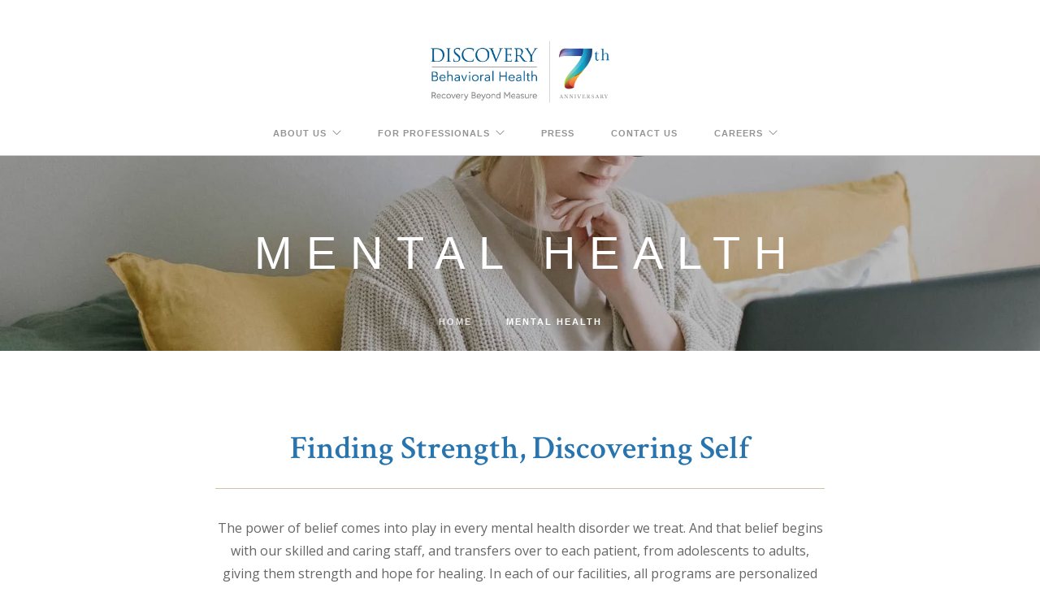

--- FILE ---
content_type: text/html; charset=UTF-8
request_url: https://discoverybehavioralhealth.com/mental-health/
body_size: 22872
content:
<!doctype html>
<html lang="en-US">

<head>
	<meta charset="UTF-8">
	<meta name="viewport" content="width=device-width, initial-scale=1.0">
	<link rel="pingback" href="https://discoverybehavioralhealth.com/xmlrpc.php" />
	<title>Mental Health - Discovery Behavioral Health</title>
<meta name='robots' content='max-image-preview:large' />
	<style>img:is([sizes="auto" i], [sizes^="auto," i]) { contain-intrinsic-size: 3000px 1500px }</style>
	<meta name="be:wp" content="1.1.15">
<!-- be_ixf, sdk, gho-->
<meta name="be:sdk" content="php_sdk_1.5.12" />
<meta name="be:timer" content="51ms" />
<meta name="be:orig_url" content="https%3A%2F%2Fdiscoverybehavioralhealth.com%2Fmental-health%2F" />
<meta name="be:norm_url" content="https%3A%2F%2Fdiscoverybehavioralhealth.com%2Fmental-health%2F" />
<meta name="be:capsule_url" content="https%3A%2F%2Fixfd1-api.bc0a.com%2Fapi%2Fixf%2F1.0.0%2Fget_capsule%2Ff00000000155404%2F01685504527" />
<meta name="be:api_dt" content="py_2024;pm_05;pd_02;ph_15;pmh_30;p_epoch:1.7146638576E+12" />
<meta name="be:mod_dt" content="py_2024;pm_05;pd_02;ph_15;pmh_30;p_epoch:1.7146638576E+12" />
<meta name="be:diag" content="nrxTWLH0Kz8AkLRt2zkhfg6HKZxAiL5l36OT80d8OV0lHh0Cnsz+vmNWbH0Ttv/MBlQDENZBl0oHGA7/kphYq5hp9yS1iXlxwJPzjdt4/XNH24Jc56HhPUIRlDfWLkPxG/EVHuaSigdPEng9flx19INHKGxpJDcK2yl14vgeSe/XHvHGUMMC6/jU0ZpUBNg05sLzIl8HmMLUjqyMGX7yg1PUYfovljpmgFO0F/48AWAnNavZ0nt/OGYUxI/p9VaqnRXPsBejZFsjyzIUCxU9ZyaoY1fP1L+T1lf4GmJbLDlcNbUnUGzZx+Ug9pLthEp+TzfD/hXBzVPCD2clSQqBYH9WVhJLR8fcv89U3UeKn+M8nk7vgCsjkhsp0jnIj+0EYuY6fLUmcZ834pSNouO7jpuPh1akiYG86/jgMP8gU/PFike9EpugJjtnpb4RAVrbhYeEpvJfkgQII4p8co3Wdze0bVL5apve0IHuX/Jul6wQmjMCnFt621UuIz9JxR6nzg1jirj+jP3qgHpkTFyO/48ytzJYY0RzSjNmV8qEU8hy9Mmof4HlNmsuuCUNfEAkefsjkvE+UMTI8Km5I39+25smJ5N0ZiT6soObngAOVbvuzKuzdvFLJJtFQ6C21ci6SeeXWDI3BqeOLioZN5Bd8HbZBQK3tRv8YIQeKCg6R0wyC4QEZhTN9BJfHp6Ys6qORKAzVIhT4IXIsTZZJaCr/t0P7QczHorzVHSPVH0H9RR5p6Pz3FYIU11bdvSV96kVLRE7Sr7dGQ/J66d48+SeI63nKi1AGn4YvjyGBecdl0+R1UZBtFxHnd10BdwyHLps1WKhEXLEmr6NFjduVtXPtWuW26ezDq1lHncjvKFjQ4Er53JfsftgzI2EaQpubhj/nDbeu5+SDJERKr99iLmEylKonaM3Yb2J2o4ZhbJrhElAugXurhcrmUh+5wBoqT6jI+vLtBGhUmFoiFItP3DiagiBu6DDwjA4xvbm6Ro+BI1MToKbSSN6b/+MPPM8Vmy79guDQpicAgXuGbnAfWphRxEChlV2Qktlx9oejkwLquPvc1MxXp8za6xJTIiAUCoA4Ij++w9kf4gtgviDtzibc0OHhWg2RW9qINg/wDC6H3hq0FqbEfpSXZvS/l95wv4bZFoEOzfI30xDBiOvVO7KAcHmVW9Mg9Pf+kYskXDBholwDuPSNN0XzF2a/2TtAa0CFerF86xlUfvppWA0XnYbOfP1Fk2fwyOzf3kIGy2FhqgTtpWAdvfYkrFZ2aitlLsYc+ilznnabNUeL1vNQpavUk4GyNDJY8H23RhYm+QQFiuIuCptaqGMsRp+0+VTqlagJXMCLiyEgWqo5ibEe+3jiGVlIDOrsJ8j+NsJniWkzysu+s1HwLMrl1DX28+Q/[base64]/K4Zk3PuLHRzX9hQGsWng7/WpaRHKYBUKouUXZqTG9rdtghrEZwZ0K8JyQA4VT95j3KqkCOI20DGqy38qDJJU8HheYq5AQqxAK7Q1hN8AuxoYmlJ+OpRwNKbNjRxXYs/9oAM/ijNKFcQKhkjxWbjIi2J6Nq/WBNiS6/VV1D9h0C6K+tKUpE/V+Pvv5+lV+U+Gebepe/C/jWcw9OO1nUZ+cWonq2+diYfbivhszYbbJOg8CRwPdaeZ5uhjjJ2HUpy/a+N6tj4+Tn4O3VgJuJHcez8AGCSHc4mjnakWeOUlGIQ0AryDpHdgNZjU1xahQZ+40ciXvEGiiAfJYS3L1f7ukLLlenpJO/+DgC5VdxAjvWWtTMzulQBSHkCBDVcb+mIapfAyVheaKrJWrfY0zFlSE+okzA+NhDEmv4LbRjI93/jmymsBVeX1YATVRfxkM5qftg6tAdzt+dAErOnnhDnBuIGFjc1+Z70WjMK1mbHPR1h1ZJRQVrMk5WbEU96giivdoa0w2ctRl/[base64]/1o+ghFLhaTEsJ9uS2DXzDt2M5PWozKUsdKFPMTIuXrvsltql6ofOdyr9sONf2ezxgoX8yxFFpDHe8G7vSJosv+EtNbMPw6BJ3z1QTIVQujd9xie0S+/O6QzfswnAwleEjzwAPrFAjqwl4Y7tr32BV+Oc9B3Th0KCqDh5ytHQGPwHYRDdY5kVIdL5/0QMv6LlSvGor2c0Y/Ix9CBwL8Dez7Hqkf3ocQPJCtqQ9Nv1A8AoAo5c1UDorhJqhU81m4g==" />
<meta name="be:messages" content="true" />
<script type='text/javascript'>
if (window.BEJSSDKObserver === undefined) {
  (function(BEJSSDKObserver, $, undefined) {
    var observer = void 0;
    var listeners = [];
    var readySet = [];
    var doc = window.document;
    var MutationObserver = window.MutationObserver || window.WebKitMutationObserver;

    function checkSelector(selector, fn, indexList) {
      var elements = doc.querySelectorAll(selector);
  /**
    issues on IE @see https://www.codesd.com/item/javascript-es6-not-a-function-error.html
    elements = Array.from(elements);

    */
    for (var i = 0, len = elements.length; i < len; i++) {
      /* -1 means all instances */
      if (indexList != -1 && !(i in indexList)) {
        continue;
      }
      var element = elements[i];
      for (var j = 0; j < readySet.length; j++) {
        if (readySet[j] == element.className || readySet[j] == element.id) {
          return;
        }
      }
      if (element.className) {
        readySet.push(element.className);
      }
      if (element.id) {
        readySet.push(element.id);
      }

      if (!element.ready || MutationObserver==null) {
        element.ready = true;
        fn.call(element, element);
      }
    }
  }

  function checkListeners() {
    listeners.forEach(function (listener) {
      return checkSelector(listener.selector, listener.fn, listener.indexList);
    });
  }

  function removeListener(selector, fn) {
    var i = listeners.length;
    while (i--) {
      var listener = listeners[i];
      if (listener.selector === selector && listener.fn === fn) {
        listeners.splice(i, 1);
        if (!listeners.length && observer) {
          observer.disconnect();
          observer = null;
        }
      }
    }
  }

/**
 * Fire event on first js selector
 * @param selector string to watch on
 * @param fn       callback function
 * @param index_list can be undefined which means only first one
 *                   or -1 which means all
 *                   or a list of allowable indexes
 */
 BEJSSDKObserver.jsElementReady = function(selector, fn, index_list) {
  if (index_list === undefined) {
    index_list = [];
    index_list.push(0);
  }

  if (MutationObserver != null) {
    if (!observer) {
      observer = new MutationObserver(checkListeners);
      observer.observe(doc.documentElement, {
        childList: true,
        subtree: true
      });
    }
    listeners.push({ selector: selector, fn: fn, indexList: index_list });
  } else {
    /* <= IE8 */
    if (!document.addEventListener) {
      /* log("<=IE8 attachEvent assignment"); */
      document.addEventListener = document.attachEvent;
    }
    document.addEventListener("DOMContentLoaded", function(event) {
      var elements = doc.querySelectorAll(selector);
      for (var i = 0, len = elements.length; i < len; i++) {
        /* -1 means all instances */
        if (index_list != -1 && !(i in index_list)) {
          continue;
        }
        var element = elements[i];
        element.ready = true;
        fn.call(element, element);
      }
    });
  }

  checkSelector(selector, fn, index_list);
  return function () {
    return removeListener(selector, fn);
  };
};
}(window.BEJSSDKObserver = window.BEJSSDKObserver || {}));
}
var jsElementReady = window.BEJSSDKObserver.jsElementReady;

if (window.BELinkBlockGenerator === undefined) {
  (function(BELinkBlockGenerator, $, undefined) {
    BELinkBlockGenerator.MAXIMUM_HEADLINE_LENGTH = 100;
    BELinkBlockGenerator.MAXIMUM_DESC_LENGTH = 200;

    BELinkBlockGenerator.IND_LINK_BLOCK_TYPE_URL_TYPE = 0;
    BELinkBlockGenerator.IND_LINK_BLOCK_TYPE_HEADLINE_TYPE = 1;
    BELinkBlockGenerator.IND_LINK_BLOCK_TYPE_DESCRIPTION_TYPE = 2;
    BELinkBlockGenerator.IND_LINK_BLOCK_TYPE_IMAGE_TYPE = 3;

    BELinkBlockGenerator.REPLACEMENT_STRATEGY_OVERWRITE = 0;
    BELinkBlockGenerator.REPLACEMENT_STRATEGY_POST_APPEND_ELEMENT = 1;
    BELinkBlockGenerator.REPLACEMENT_STRATEGY_PRE_APPEND_ELEMENT = 2;
    BELinkBlockGenerator.REPLACEMENT_STRATEGY_PRE_APPEND_PARENT = 3;

    BELinkBlockGenerator.setMaximumHeadlineLength = function(length) {
      BELinkBlockGenerator.MAXIMUM_HEADLINE_LENGTH = length;
    };

    BELinkBlockGenerator.setMaximumDescriptionLength = function(length) {
      BELinkBlockGenerator.MAXIMUM_DESC_LENGTH = length;
    };

    BELinkBlockGenerator.generateIndividualLinks = function(parentElement, linkStructure, link) {
      var link_level_element_tag = linkStructure[0];
      var link_level_element = document.createElement(link_level_element_tag);
      var link_attribute_dictionary = linkStructure[1];
      var allowable_elements = linkStructure[2];
      var children_link_structures = linkStructure[3];
      for (var link_attribute_key in link_attribute_dictionary) {
        link_level_element.setAttribute(link_attribute_key, link_attribute_dictionary[link_attribute_key]);
      }

      var added_something = false;
      if (allowable_elements.indexOf(BELinkBlockGenerator.IND_LINK_BLOCK_TYPE_URL_TYPE)>=0) {
        link_level_element.setAttribute('href', link.url);
        added_something = true;
      }
      if (allowable_elements.indexOf(BELinkBlockGenerator.IND_LINK_BLOCK_TYPE_HEADLINE_TYPE)>=0 && link.h1) {
        var headline_text = link.h1;
        if (headline_text.length > BELinkBlockGenerator.MAXIMUM_HEADLINE_LENGTH) {
          headline_text = headline_text.substring(0, BELinkBlockGenerator.MAXIMUM_HEADLINE_LENGTH) + '...';
        }
        var text_node = document.createTextNode(headline_text);
        link_level_element.appendChild(text_node);
        added_something = true;
      }
      if (allowable_elements.indexOf(BELinkBlockGenerator.IND_LINK_BLOCK_TYPE_DESCRIPTION_TYPE)>=0 && link.desc) {
        var desc_text = link.desc;
        if (desc_text.length > BELinkBlockGenerator.MAXIMUM_DESC_LENGTH) {
          desc_text = desc_text.substring(0, BELinkBlockGenerator.MAXIMUM_DESC_LENGTH) + '...';
        }
        var text_node = document.createTextNode(desc_text);
        link_level_element.appendChild(text_node);
        added_something = true;
      }
      if (allowable_elements.indexOf(BELinkBlockGenerator.IND_LINK_BLOCK_TYPE_IMAGE_TYPE)>=0 && link.image) {
        link_level_element.setAttribute('src', link.image);
        added_something = true;
      }
/**
    don't emit for empty links, desc, headline, image
    except for parent structures where allowable_length=0
    */
    if (!added_something && allowable_elements.length != 0) {

      return;
    }
    /* go depth first */
    for (var childrenIndex=0; childrenIndex<children_link_structures.length; childrenIndex++) {
      var childLinkStructure = children_link_structures[childrenIndex];
      BELinkBlockGenerator.generateIndividualLinks(link_level_element, childLinkStructure, link);
    }
    parentElement.appendChild(link_level_element);
  };

  BELinkBlockGenerator.insertLinkBlocks = function(targetElement, replacementStrategy, overallStructure, linkStructure, links,
                                                   titleStructure) {
    if (targetElement == null) {
      return;
    }

    if (replacementStrategy == BELinkBlockGenerator.REPLACEMENT_STRATEGY_OVERWRITE) {
      while (targetElement.firstChild) {
        targetElement.removeChild(targetElement.firstChild);
      }
    }

    var previousElement = targetElement;
    for (var i=0;i<overallStructure.length;i++) {
      var level_definition = overallStructure[i];
      var level_element_tag = level_definition[0];
      var level_element = document.createElement(level_element_tag);
      var attribute_dictionary = level_definition[1];
      for (var attribute_key in attribute_dictionary) {
        level_element.setAttribute(attribute_key, attribute_dictionary[attribute_key]);
      }

      /* need to place title structure */
      if (titleStructure && titleStructure[0] == i) {
        var title_element_tag = titleStructure[1];
        var title_element = document.createElement(title_element_tag);
        var title_attribute_dictionary = titleStructure[2];
        var title_text_content = titleStructure[3];
        for (var title_attribute_key in title_attribute_dictionary) {
          title_element.setAttribute(title_attribute_key, title_attribute_dictionary[title_attribute_key]);
        }

        var title_text_node = document.createTextNode(title_text_content);
        title_element.appendChild(title_text_node);


        level_element.appendChild(title_element);
      }

      /* last level place links */
      if (i == overallStructure.length-1) {
        for (var link_i=0; link_i < links.length; link_i++) {
          var link = links[link_i];
          for (var linkStructureIndex=0;linkStructureIndex < linkStructure.length; linkStructureIndex++) {
            BELinkBlockGenerator.generateIndividualLinks(level_element, linkStructure[linkStructureIndex], link)
          }
        }
      }

      /* first level child we need to check placement */
      if (previousElement == targetElement) {
        if (replacementStrategy == BELinkBlockGenerator.REPLACEMENT_STRATEGY_PRE_APPEND_ELEMENT) {
          /* 2 means insert right before */
          previousElement.insertBefore(level_element, targetElement.firstChild);
        } else if (replacementStrategy == BELinkBlockGenerator.REPLACEMENT_STRATEGY_PRE_APPEND_PARENT) {
          /* 3 means insert right before at parent level */
          var parentElement = previousElement.parentElement;
          parentElement.insertBefore(level_element, previousElement);
        } else {
          previousElement.appendChild(level_element);
        }
      } else {
        previousElement.appendChild(level_element);
      }
      previousElement = level_element;
    }
  };
}(window.BELinkBlockGenerator = window.BELinkBlockGenerator || {}))
};
</script>

<style>
.be-ix-link-block .be-main-container{max-width:1290px;display:block;width:100%;padding:30px 15px;margin:auto}
.be-ix-link-block .be-related-link-container .be-label{margin:0;color:#fff;text-transform: uppercase; font-family: Tenor Sans, "Helvetica Neue", Helvetica, Arial, sans-serif;font-size: 12px;letter-spacing: 2px;font-weight: 700;}
.be-ix-link-block .be-related-link-container .be-list{display:inline-block;list-style:none;margin:0;padding:0;}
.be-ix-link-block .be-related-link-container .be-list .be-list-item{display:inline-block;color:#fff;font-size:13px}
.be-ix-link-block .be-related-link-container .be-list .be-list-item.be-separator:last-child{display:none}
.be-ix-link-block .be-related-link-container .be-list .be-list-item a{color:#fff;text-decoration:none;}
.be-ix-link-block .be-related-link-container .be-list .be-list-item a:hover{text-decoration:underline;}
@media (max-width: 767px) {
.be-ix-link-block .be-related-link-container{text-align:center}
.be-ix-link-block .be-related-link-container .be-label{width:100%}
.be-ix-link-block .be-related-link-container .be-list{display:block;width:100%}
.be-ix-link-block .be-related-link-container .be-list .be-list-item{display:block;margin-right:0}
.be-ix-link-block .be-related-link-container .be-list .be-list-item.be-separator{display:none}
}
@media (min-width: 768px) {
.be-ix-link-block .be-related-link-container{display:flex;}
.be-ix-link-block .be-related-link-container .be-label{display:inline-block;margin-right:20px;flex-basis:195px;flex-grow:0;flex-shrink:0}
.be-ix-link-block .be-related-link-container .be-list{width:auto}
}
</style>


<script data-cfasync="false" data-url="legitscript.com" id="marvel" data-customerid="f00000000155404" src="https://marvel-b2-cdn.bc0a.com/marvel.js"></script>

<!-- This site is optimized with the Yoast SEO Premium plugin v12.7.1 - https://yoast.com/wordpress/plugins/seo/ -->
<meta name="description" content="We are specialists in mental health treatment using measurement-based care for remarkable outcomes and lifelong recovery."/>
<meta name="robots" content="max-snippet:-1, max-image-preview:large, max-video-preview:-1"/>
<link rel="canonical" href="https://discoverybehavioralhealth.com/mental-health/" />
<meta property="og:locale" content="en_US" />
<meta property="og:type" content="article" />
<meta property="og:title" content="Mental Health - Discovery Behavioral Health" />
<meta property="og:description" content="We are specialists in mental health treatment using measurement-based care for remarkable outcomes and lifelong recovery." />
<meta property="og:url" content="https://discoverybehavioralhealth.com/mental-health/" />
<meta property="og:site_name" content="Discovery Behavioral Health" />
<meta property="article:publisher" content="https://www.facebook.com/pinelandsmedford/" />
<meta property="og:image" content="https://discoverybehavioralhealth.com/wp-content/uploads/2020/09/discovery-behavioral-health-substance-abuse-img3.jpg" />
<meta property="og:image:secure_url" content="https://discoverybehavioralhealth.com/wp-content/uploads/2020/09/discovery-behavioral-health-substance-abuse-img3.jpg" />
<meta property="og:image:width" content="1600" />
<meta property="og:image:height" content="1284" />
<meta name="twitter:card" content="summary_large_image" />
<meta name="twitter:description" content="We are specialists in mental health treatment using measurement-based care for remarkable outcomes and lifelong recovery." />
<meta name="twitter:title" content="Mental Health - Discovery Behavioral Health" />
<meta name="twitter:site" content="@pinelandsmedfrd" />
<meta name="twitter:image" content="https://discoverybehavioralhealth.com/wp-content/uploads/2020/09/discovery-behavioral-health-substance-abuse-img3.jpg" />
<meta name="twitter:creator" content="@pinelandsmedfrd" />
<script type='application/ld+json' class='yoast-schema-graph yoast-schema-graph--main'>{"@context":"https://schema.org","@graph":[{"@type":"WebSite","@id":"https://discoverybehavioralhealth.com/#website","url":"https://discoverybehavioralhealth.com/","name":"Discovery Behavioral Health","description":"Recovery Beyond Measure","potentialAction":{"@type":"SearchAction","target":"https://discoverybehavioralhealth.com/?s={search_term_string}","query-input":"required name=search_term_string"}},{"@type":"ImageObject","@id":"https://discoverybehavioralhealth.com/mental-health/#primaryimage","url":"https://discoverybehavioralhealth.com/wp-content/uploads/2020/09/discovery-behavioral-health-substance-abuse-img3.jpg","width":1600,"height":1284,"caption":"Discovery Behavioral Health - Substance Abuse"},{"@type":"WebPage","@id":"https://discoverybehavioralhealth.com/mental-health/#webpage","url":"https://discoverybehavioralhealth.com/mental-health/","inLanguage":"en-US","name":"Mental Health - Discovery Behavioral Health","isPartOf":{"@id":"https://discoverybehavioralhealth.com/#website"},"primaryImageOfPage":{"@id":"https://discoverybehavioralhealth.com/mental-health/#primaryimage"},"datePublished":"2020-09-10T19:30:40+00:00","dateModified":"2025-06-19T22:01:21+00:00","description":"We are specialists in mental health treatment using measurement-based care for remarkable outcomes and lifelong recovery."}]}</script>
<!-- / Yoast SEO Premium plugin. -->

<link rel='dns-prefetch' href='//maps.googleapis.com' />
<link rel='dns-prefetch' href='//meet.jit.si' />
<link rel='dns-prefetch' href='//fonts.googleapis.com' />
<link rel="alternate" type="application/rss+xml" title="Discovery Behavioral Health &raquo; Feed" href="https://discoverybehavioralhealth.com/feed/" />
<link rel="alternate" type="application/rss+xml" title="Discovery Behavioral Health &raquo; Comments Feed" href="https://discoverybehavioralhealth.com/comments/feed/" />
<script type="text/javascript">
/* <![CDATA[ */
window._wpemojiSettings = {"baseUrl":"https:\/\/s.w.org\/images\/core\/emoji\/16.0.1\/72x72\/","ext":".png","svgUrl":"https:\/\/s.w.org\/images\/core\/emoji\/16.0.1\/svg\/","svgExt":".svg","source":{"concatemoji":"https:\/\/discoverybehavioralhealth.com\/wp-includes\/js\/wp-emoji-release.min.js?ver=6.8.3"}};
/*! This file is auto-generated */
!function(s,n){var o,i,e;function c(e){try{var t={supportTests:e,timestamp:(new Date).valueOf()};sessionStorage.setItem(o,JSON.stringify(t))}catch(e){}}function p(e,t,n){e.clearRect(0,0,e.canvas.width,e.canvas.height),e.fillText(t,0,0);var t=new Uint32Array(e.getImageData(0,0,e.canvas.width,e.canvas.height).data),a=(e.clearRect(0,0,e.canvas.width,e.canvas.height),e.fillText(n,0,0),new Uint32Array(e.getImageData(0,0,e.canvas.width,e.canvas.height).data));return t.every(function(e,t){return e===a[t]})}function u(e,t){e.clearRect(0,0,e.canvas.width,e.canvas.height),e.fillText(t,0,0);for(var n=e.getImageData(16,16,1,1),a=0;a<n.data.length;a++)if(0!==n.data[a])return!1;return!0}function f(e,t,n,a){switch(t){case"flag":return n(e,"\ud83c\udff3\ufe0f\u200d\u26a7\ufe0f","\ud83c\udff3\ufe0f\u200b\u26a7\ufe0f")?!1:!n(e,"\ud83c\udde8\ud83c\uddf6","\ud83c\udde8\u200b\ud83c\uddf6")&&!n(e,"\ud83c\udff4\udb40\udc67\udb40\udc62\udb40\udc65\udb40\udc6e\udb40\udc67\udb40\udc7f","\ud83c\udff4\u200b\udb40\udc67\u200b\udb40\udc62\u200b\udb40\udc65\u200b\udb40\udc6e\u200b\udb40\udc67\u200b\udb40\udc7f");case"emoji":return!a(e,"\ud83e\udedf")}return!1}function g(e,t,n,a){var r="undefined"!=typeof WorkerGlobalScope&&self instanceof WorkerGlobalScope?new OffscreenCanvas(300,150):s.createElement("canvas"),o=r.getContext("2d",{willReadFrequently:!0}),i=(o.textBaseline="top",o.font="600 32px Arial",{});return e.forEach(function(e){i[e]=t(o,e,n,a)}),i}function t(e){var t=s.createElement("script");t.src=e,t.defer=!0,s.head.appendChild(t)}"undefined"!=typeof Promise&&(o="wpEmojiSettingsSupports",i=["flag","emoji"],n.supports={everything:!0,everythingExceptFlag:!0},e=new Promise(function(e){s.addEventListener("DOMContentLoaded",e,{once:!0})}),new Promise(function(t){var n=function(){try{var e=JSON.parse(sessionStorage.getItem(o));if("object"==typeof e&&"number"==typeof e.timestamp&&(new Date).valueOf()<e.timestamp+604800&&"object"==typeof e.supportTests)return e.supportTests}catch(e){}return null}();if(!n){if("undefined"!=typeof Worker&&"undefined"!=typeof OffscreenCanvas&&"undefined"!=typeof URL&&URL.createObjectURL&&"undefined"!=typeof Blob)try{var e="postMessage("+g.toString()+"("+[JSON.stringify(i),f.toString(),p.toString(),u.toString()].join(",")+"));",a=new Blob([e],{type:"text/javascript"}),r=new Worker(URL.createObjectURL(a),{name:"wpTestEmojiSupports"});return void(r.onmessage=function(e){c(n=e.data),r.terminate(),t(n)})}catch(e){}c(n=g(i,f,p,u))}t(n)}).then(function(e){for(var t in e)n.supports[t]=e[t],n.supports.everything=n.supports.everything&&n.supports[t],"flag"!==t&&(n.supports.everythingExceptFlag=n.supports.everythingExceptFlag&&n.supports[t]);n.supports.everythingExceptFlag=n.supports.everythingExceptFlag&&!n.supports.flag,n.DOMReady=!1,n.readyCallback=function(){n.DOMReady=!0}}).then(function(){return e}).then(function(){var e;n.supports.everything||(n.readyCallback(),(e=n.source||{}).concatemoji?t(e.concatemoji):e.wpemoji&&e.twemoji&&(t(e.twemoji),t(e.wpemoji)))}))}((window,document),window._wpemojiSettings);
/* ]]> */
</script>
<link rel='stylesheet' id='gs-swiper-css' href='https://discoverybehavioralhealth.com/wp-content/plugins/gs-logo-slider/assets/libs/swiper-js/swiper.min.css?ver=3.7.1' type='text/css' media='all' />
<link rel='stylesheet' id='gs-tippyjs-css' href='https://discoverybehavioralhealth.com/wp-content/plugins/gs-logo-slider/assets/libs/tippyjs/tippy.css?ver=3.7.1' type='text/css' media='all' />
<link rel='stylesheet' id='gs-logo-public-css' href='https://discoverybehavioralhealth.com/wp-content/plugins/gs-logo-slider/assets/css/gs-logo.min.css?ver=3.7.1' type='text/css' media='all' />
<link rel='stylesheet' id='sbi_styles-css' href='https://discoverybehavioralhealth.com/wp-content/plugins/instagram-feed/css/sbi-styles.min.css?ver=6.5.0' type='text/css' media='all' />
<style id='wp-emoji-styles-inline-css' type='text/css'>

	img.wp-smiley, img.emoji {
		display: inline !important;
		border: none !important;
		box-shadow: none !important;
		height: 1em !important;
		width: 1em !important;
		margin: 0 0.07em !important;
		vertical-align: -0.1em !important;
		background: none !important;
		padding: 0 !important;
	}
</style>
<link rel='stylesheet' id='wp-block-library-css' href='https://discoverybehavioralhealth.com/wp-includes/css/dist/block-library/style.min.css?ver=6.8.3' type='text/css' media='all' />
<style id='classic-theme-styles-inline-css' type='text/css'>
/*! This file is auto-generated */
.wp-block-button__link{color:#fff;background-color:#32373c;border-radius:9999px;box-shadow:none;text-decoration:none;padding:calc(.667em + 2px) calc(1.333em + 2px);font-size:1.125em}.wp-block-file__button{background:#32373c;color:#fff;text-decoration:none}
</style>
<style id='global-styles-inline-css' type='text/css'>
:root{--wp--preset--aspect-ratio--square: 1;--wp--preset--aspect-ratio--4-3: 4/3;--wp--preset--aspect-ratio--3-4: 3/4;--wp--preset--aspect-ratio--3-2: 3/2;--wp--preset--aspect-ratio--2-3: 2/3;--wp--preset--aspect-ratio--16-9: 16/9;--wp--preset--aspect-ratio--9-16: 9/16;--wp--preset--color--black: #000000;--wp--preset--color--cyan-bluish-gray: #abb8c3;--wp--preset--color--white: #ffffff;--wp--preset--color--pale-pink: #f78da7;--wp--preset--color--vivid-red: #cf2e2e;--wp--preset--color--luminous-vivid-orange: #ff6900;--wp--preset--color--luminous-vivid-amber: #fcb900;--wp--preset--color--light-green-cyan: #7bdcb5;--wp--preset--color--vivid-green-cyan: #00d084;--wp--preset--color--pale-cyan-blue: #8ed1fc;--wp--preset--color--vivid-cyan-blue: #0693e3;--wp--preset--color--vivid-purple: #9b51e0;--wp--preset--gradient--vivid-cyan-blue-to-vivid-purple: linear-gradient(135deg,rgba(6,147,227,1) 0%,rgb(155,81,224) 100%);--wp--preset--gradient--light-green-cyan-to-vivid-green-cyan: linear-gradient(135deg,rgb(122,220,180) 0%,rgb(0,208,130) 100%);--wp--preset--gradient--luminous-vivid-amber-to-luminous-vivid-orange: linear-gradient(135deg,rgba(252,185,0,1) 0%,rgba(255,105,0,1) 100%);--wp--preset--gradient--luminous-vivid-orange-to-vivid-red: linear-gradient(135deg,rgba(255,105,0,1) 0%,rgb(207,46,46) 100%);--wp--preset--gradient--very-light-gray-to-cyan-bluish-gray: linear-gradient(135deg,rgb(238,238,238) 0%,rgb(169,184,195) 100%);--wp--preset--gradient--cool-to-warm-spectrum: linear-gradient(135deg,rgb(74,234,220) 0%,rgb(151,120,209) 20%,rgb(207,42,186) 40%,rgb(238,44,130) 60%,rgb(251,105,98) 80%,rgb(254,248,76) 100%);--wp--preset--gradient--blush-light-purple: linear-gradient(135deg,rgb(255,206,236) 0%,rgb(152,150,240) 100%);--wp--preset--gradient--blush-bordeaux: linear-gradient(135deg,rgb(254,205,165) 0%,rgb(254,45,45) 50%,rgb(107,0,62) 100%);--wp--preset--gradient--luminous-dusk: linear-gradient(135deg,rgb(255,203,112) 0%,rgb(199,81,192) 50%,rgb(65,88,208) 100%);--wp--preset--gradient--pale-ocean: linear-gradient(135deg,rgb(255,245,203) 0%,rgb(182,227,212) 50%,rgb(51,167,181) 100%);--wp--preset--gradient--electric-grass: linear-gradient(135deg,rgb(202,248,128) 0%,rgb(113,206,126) 100%);--wp--preset--gradient--midnight: linear-gradient(135deg,rgb(2,3,129) 0%,rgb(40,116,252) 100%);--wp--preset--font-size--small: 13px;--wp--preset--font-size--medium: 20px;--wp--preset--font-size--large: 36px;--wp--preset--font-size--x-large: 42px;--wp--preset--spacing--20: 0.44rem;--wp--preset--spacing--30: 0.67rem;--wp--preset--spacing--40: 1rem;--wp--preset--spacing--50: 1.5rem;--wp--preset--spacing--60: 2.25rem;--wp--preset--spacing--70: 3.38rem;--wp--preset--spacing--80: 5.06rem;--wp--preset--shadow--natural: 6px 6px 9px rgba(0, 0, 0, 0.2);--wp--preset--shadow--deep: 12px 12px 50px rgba(0, 0, 0, 0.4);--wp--preset--shadow--sharp: 6px 6px 0px rgba(0, 0, 0, 0.2);--wp--preset--shadow--outlined: 6px 6px 0px -3px rgba(255, 255, 255, 1), 6px 6px rgba(0, 0, 0, 1);--wp--preset--shadow--crisp: 6px 6px 0px rgba(0, 0, 0, 1);}:where(.is-layout-flex){gap: 0.5em;}:where(.is-layout-grid){gap: 0.5em;}body .is-layout-flex{display: flex;}.is-layout-flex{flex-wrap: wrap;align-items: center;}.is-layout-flex > :is(*, div){margin: 0;}body .is-layout-grid{display: grid;}.is-layout-grid > :is(*, div){margin: 0;}:where(.wp-block-columns.is-layout-flex){gap: 2em;}:where(.wp-block-columns.is-layout-grid){gap: 2em;}:where(.wp-block-post-template.is-layout-flex){gap: 1.25em;}:where(.wp-block-post-template.is-layout-grid){gap: 1.25em;}.has-black-color{color: var(--wp--preset--color--black) !important;}.has-cyan-bluish-gray-color{color: var(--wp--preset--color--cyan-bluish-gray) !important;}.has-white-color{color: var(--wp--preset--color--white) !important;}.has-pale-pink-color{color: var(--wp--preset--color--pale-pink) !important;}.has-vivid-red-color{color: var(--wp--preset--color--vivid-red) !important;}.has-luminous-vivid-orange-color{color: var(--wp--preset--color--luminous-vivid-orange) !important;}.has-luminous-vivid-amber-color{color: var(--wp--preset--color--luminous-vivid-amber) !important;}.has-light-green-cyan-color{color: var(--wp--preset--color--light-green-cyan) !important;}.has-vivid-green-cyan-color{color: var(--wp--preset--color--vivid-green-cyan) !important;}.has-pale-cyan-blue-color{color: var(--wp--preset--color--pale-cyan-blue) !important;}.has-vivid-cyan-blue-color{color: var(--wp--preset--color--vivid-cyan-blue) !important;}.has-vivid-purple-color{color: var(--wp--preset--color--vivid-purple) !important;}.has-black-background-color{background-color: var(--wp--preset--color--black) !important;}.has-cyan-bluish-gray-background-color{background-color: var(--wp--preset--color--cyan-bluish-gray) !important;}.has-white-background-color{background-color: var(--wp--preset--color--white) !important;}.has-pale-pink-background-color{background-color: var(--wp--preset--color--pale-pink) !important;}.has-vivid-red-background-color{background-color: var(--wp--preset--color--vivid-red) !important;}.has-luminous-vivid-orange-background-color{background-color: var(--wp--preset--color--luminous-vivid-orange) !important;}.has-luminous-vivid-amber-background-color{background-color: var(--wp--preset--color--luminous-vivid-amber) !important;}.has-light-green-cyan-background-color{background-color: var(--wp--preset--color--light-green-cyan) !important;}.has-vivid-green-cyan-background-color{background-color: var(--wp--preset--color--vivid-green-cyan) !important;}.has-pale-cyan-blue-background-color{background-color: var(--wp--preset--color--pale-cyan-blue) !important;}.has-vivid-cyan-blue-background-color{background-color: var(--wp--preset--color--vivid-cyan-blue) !important;}.has-vivid-purple-background-color{background-color: var(--wp--preset--color--vivid-purple) !important;}.has-black-border-color{border-color: var(--wp--preset--color--black) !important;}.has-cyan-bluish-gray-border-color{border-color: var(--wp--preset--color--cyan-bluish-gray) !important;}.has-white-border-color{border-color: var(--wp--preset--color--white) !important;}.has-pale-pink-border-color{border-color: var(--wp--preset--color--pale-pink) !important;}.has-vivid-red-border-color{border-color: var(--wp--preset--color--vivid-red) !important;}.has-luminous-vivid-orange-border-color{border-color: var(--wp--preset--color--luminous-vivid-orange) !important;}.has-luminous-vivid-amber-border-color{border-color: var(--wp--preset--color--luminous-vivid-amber) !important;}.has-light-green-cyan-border-color{border-color: var(--wp--preset--color--light-green-cyan) !important;}.has-vivid-green-cyan-border-color{border-color: var(--wp--preset--color--vivid-green-cyan) !important;}.has-pale-cyan-blue-border-color{border-color: var(--wp--preset--color--pale-cyan-blue) !important;}.has-vivid-cyan-blue-border-color{border-color: var(--wp--preset--color--vivid-cyan-blue) !important;}.has-vivid-purple-border-color{border-color: var(--wp--preset--color--vivid-purple) !important;}.has-vivid-cyan-blue-to-vivid-purple-gradient-background{background: var(--wp--preset--gradient--vivid-cyan-blue-to-vivid-purple) !important;}.has-light-green-cyan-to-vivid-green-cyan-gradient-background{background: var(--wp--preset--gradient--light-green-cyan-to-vivid-green-cyan) !important;}.has-luminous-vivid-amber-to-luminous-vivid-orange-gradient-background{background: var(--wp--preset--gradient--luminous-vivid-amber-to-luminous-vivid-orange) !important;}.has-luminous-vivid-orange-to-vivid-red-gradient-background{background: var(--wp--preset--gradient--luminous-vivid-orange-to-vivid-red) !important;}.has-very-light-gray-to-cyan-bluish-gray-gradient-background{background: var(--wp--preset--gradient--very-light-gray-to-cyan-bluish-gray) !important;}.has-cool-to-warm-spectrum-gradient-background{background: var(--wp--preset--gradient--cool-to-warm-spectrum) !important;}.has-blush-light-purple-gradient-background{background: var(--wp--preset--gradient--blush-light-purple) !important;}.has-blush-bordeaux-gradient-background{background: var(--wp--preset--gradient--blush-bordeaux) !important;}.has-luminous-dusk-gradient-background{background: var(--wp--preset--gradient--luminous-dusk) !important;}.has-pale-ocean-gradient-background{background: var(--wp--preset--gradient--pale-ocean) !important;}.has-electric-grass-gradient-background{background: var(--wp--preset--gradient--electric-grass) !important;}.has-midnight-gradient-background{background: var(--wp--preset--gradient--midnight) !important;}.has-small-font-size{font-size: var(--wp--preset--font-size--small) !important;}.has-medium-font-size{font-size: var(--wp--preset--font-size--medium) !important;}.has-large-font-size{font-size: var(--wp--preset--font-size--large) !important;}.has-x-large-font-size{font-size: var(--wp--preset--font-size--x-large) !important;}
:where(.wp-block-post-template.is-layout-flex){gap: 1.25em;}:where(.wp-block-post-template.is-layout-grid){gap: 1.25em;}
:where(.wp-block-columns.is-layout-flex){gap: 2em;}:where(.wp-block-columns.is-layout-grid){gap: 2em;}
:root :where(.wp-block-pullquote){font-size: 1.5em;line-height: 1.6;}
</style>
<link rel='stylesheet' id='contact-form-7-css' href='https://discoverybehavioralhealth.com/wp-content/plugins/contact-form-7/includes/css/styles.css?ver=6.1.4' type='text/css' media='all' />
<link rel='stylesheet' id='wpsm_counter-font-awesome-front-css' href='https://discoverybehavioralhealth.com/wp-content/plugins/counter-number-showcase/assets/css/font-awesome/css/font-awesome.min.css?ver=6.8.3' type='text/css' media='all' />
<link rel='stylesheet' id='wpsm_counter_bootstrap-front-css' href='https://discoverybehavioralhealth.com/wp-content/plugins/counter-number-showcase/assets/css/bootstrap-front.css?ver=6.8.3' type='text/css' media='all' />
<link rel='stylesheet' id='wpsm_counter_column-css' href='https://discoverybehavioralhealth.com/wp-content/plugins/counter-number-showcase/assets/css/counter-column.css?ver=6.8.3' type='text/css' media='all' />
<link rel='stylesheet' id='awesome-admin-css' href='https://discoverybehavioralhealth.com/wp-content/plugins/tf-numbers-number-counter-animaton/assets/css/font-awesome.min.css?ver=1' type='text/css' media='all' />
<link rel='stylesheet' id='tf_numbers-style-css' href='https://discoverybehavioralhealth.com/wp-content/plugins/tf-numbers-number-counter-animaton/assets/css/style.css?ver=1' type='text/css' media='all' />
<link rel='stylesheet' id='wp-date-remover-css' href='https://discoverybehavioralhealth.com/wp-content/plugins/wp-date-remover/public/css/wp-date-remover-public.css?ver=1.0.0' type='text/css' media='all' />
<link rel='stylesheet' id='foundry-style-css' href='https://discoverybehavioralhealth.com/wp-content/themes/foundry/style.css?ver=6.8.3' type='text/css' media='all' />
<link rel='stylesheet' id='foundry-child-style-css' href='https://discoverybehavioralhealth.com/wp-content/themes/foundry-child/style.css?ver=2.1.7' type='text/css' media='all' />
<link rel='stylesheet' id='evcal_google_fonts-css' href='//fonts.googleapis.com/css?family=Oswald%3A400%2C300%7COpen+Sans%3A700%2C400%2C400i%7CRoboto%3A700%2C400&#038;ver=6.8.3' type='text/css' media='screen' />
<link rel='stylesheet' id='evcal_cal_default-css' href='//discoverybehavioralhealth.com/wp-content/plugins/eventON/assets/css/eventon_styles.css?ver=4.0.5' type='text/css' media='all' />
<link rel='stylesheet' id='evo_font_icons-css' href='//discoverybehavioralhealth.com/wp-content/plugins/eventON/assets/fonts/all.css?ver=4.0.5' type='text/css' media='all' />
<link rel='stylesheet' id='eventon_dynamic_styles-css' href='//discoverybehavioralhealth.com/wp-content/plugins/eventON/assets/css/eventon_dynamic_styles.css?ver=4.0.5' type='text/css' media='all' />
<link rel='stylesheet' id='js_composer_front-css' href='https://discoverybehavioralhealth.com/wp-content/plugins/js_composer/assets/css/js_composer.min.css?ver=6.2.0' type='text/css' media='all' />
<link rel='stylesheet' id='ebor-body-font-css' href='//fonts.googleapis.com/css?family=Crimson+Text%3A400%2C600%2C700&#038;ver=2.1.7' type='text/css' media='all' />
<link rel='stylesheet' id='ebor-heading-font-css' href='//fonts.googleapis.com/css?family=Crimson+Text%3A400%2C600%2C700&#038;ver=2.1.7' type='text/css' media='all' />
<link rel='stylesheet' id='ebor-lato-font-css' href='//fonts.googleapis.com/css?family=Lato%3A300%2C400&#038;ver=2.1.7' type='text/css' media='all' />
<link rel='stylesheet' id='bootstrap-css' href='https://discoverybehavioralhealth.com/wp-content/themes/foundry/style/css/bootstrap.css?ver=2.1.7' type='text/css' media='all' />
<link rel='stylesheet' id='ebor-plugins-css' href='https://discoverybehavioralhealth.com/wp-content/themes/foundry/style/css/plugins.css?ver=2.1.7' type='text/css' media='all' />
<link rel='stylesheet' id='ebor-fonts-css' href='https://discoverybehavioralhealth.com/wp-content/themes/foundry/style/css/fonts.css?ver=2.1.7' type='text/css' media='all' />
<link rel='stylesheet' id='ebor-theme-styles-css' href='https://discoverybehavioralhealth.com/wp-content/themes/foundry/style/css/theme.css?ver=2.1.7' type='text/css' media='all' />
<link rel='stylesheet' id='ebor-style-css' href='https://discoverybehavioralhealth.com/wp-content/themes/foundry-child/style.css?ver=2.1.7' type='text/css' media='all' />
<style id='ebor-style-inline-css' type='text/css'>

			.nav-bar {
				height: 55px;
				max-height: 55px;
				line-height: 53px;	
			}
			.nav-bar > .module.left > a {
				height: 55px;
			}
			@media all and ( min-width: 992px ){
				.nav-bar .module, .nav-bar .module-group {
					height: 55px;
				}
			}
			.widget-handle .cart .label {
				top: 9px;
			}
			.module.widget-handle.mobile-toggle {
				line-height: 53px;	
				max-height: 55px;
			}
			.module-group.right .module.left:first-child {
				padding-right: 32px;
			}
			.menu > li ul {
				width: 265px;
			}
			.mega-menu > li {
				width: 265px !important;
			}
		ul[data-bullet] { list-style: none; }

.image-square > .content { -ms-transform: translateY(-50%); }

.custom-forms .radio-option { width: 100px; }

.logo {
    max-width: 250px;
}

/* Removes Blog Post Author*/
.list-inline.mb16 li:nth-child(1),
.list-inline.mb16 li:nth-child(2),
h4.inline-block span.label,
.post-title + .post-meta li:first-child {
    display: none;
}

/* Removes Blog Post Category*/
a[rel*="category"],
.list-inline .label,
a + .list-inline,
.post-meta {
    display: none;
}

/*Increase in size for logo*/
.nav-bar img.logo.logo-dark {
    max-width: 250px !important;
}

/* Justifies second line of sentence to bullets on lists */
ul li {
    list-style-position: outside;
    margin-left: 1em;
}

/* Justifies second line of sentence to numbers on lists */
.post-content ol, .wpb_text_column ol, ul.accordion ol {
list-style-position: outside;
margin-left: 20px;
}

/* increase header logo size*/
img.logo.logo-dark {
    max-height: 100% !important;
    max-width: 250px !important;
    margin: 20px 0px !important;
}

/*increase phone number on header*/
.nav-utility span.sub {
    font-size: 14px;
}

.logo-carousel li {
  opacity: 1;
}
.logo-carousel img {
  max-height: 160px;
}

/***Header/Footer Edits***/
.nav-centered img.logo.logo-dark {
    max-width: 220px !important;
    margin-bottom: 10px !important;
    margin-top: 30px !important;
}
img.alignnone.wp-image-26342 {
    margin-left: 15px;
}
a.mtsnb-link {
    text-decoration: underline;
}
@media (min-width: 992px){
.col-md-3 {
    width: 33% !important;
}
.footer-1.bg-dark div#media_image-3 {
    float: right !important;
}
.footer-1 img.image.wp-image-2883.attachment-100x100.size-100x100 {
    margin-top: 30px;
}
}
.footer-disclaimer {  
float: right;  
}  
.subfooter-row .col-sm-6 {  
width: 100%;  
} 
div#gtranslate_wrapper {
    top: 0px !important;
    right: 0 !important;
}
select#gtranslate_selector {
    width: 200px !important;
    background-color: #f7f7f7 !important;
    height: 30px;
}
i.ti-angle-down {
    top: 5px !important;
}
.nav-container {
    padding-top: 20px;
}

@media (mAX-width: 991px){
.has-dropdown:after {
    width: 80% !important;
    text-align: end !important;
    font-size: 20px !important;
    padding-right: 20px !important;
}
}

@media (max-width: 767px)
.has-dropdown:after {
    padding-right: 20px !important;
    font-size: 16px !important;
}
}




table#makeresponsive {
  border: 1px solid #ccc;
  border-collapse: collapse;
  margin: 0;
  padding: 0;
  width: 100%;
  table-layout: fixed;
	color:black !important;
}

table#makeresponsive caption {
  font-size: 1.5em;
  margin: .5em 0 .75em;
}

table#makeresponsive tr {
  background-color: #f8f8f8;
  border: 1px solid #ddd;
  padding: .35em;
}

table#makeresponsive th,
table#makeresponsive td {
  padding: .625em;
  text-align: center;
}

table#makeresponsive th {
  font-size: .85em;
  letter-spacing: .1em;
  text-transform: uppercase;
}

@media screen and (min-width: 600px) {

#makeresponsive td.groupset {
display:table-cell !important;
}

 table#makeresponsive tr {
display:table-row !important;
}

}

.mobileonly {
display:none;
color:#2774ae;
}

@media screen and (max-width: 600px) {

.mobileonly {
display:block;
}
table#makeresponsive tr.staterow {
cursor:pointer;

}

table#makeresponsive tr.locationrow { 
display:none;
}


  table#makeresponsive  td.blue-header {
display:none !important;
}

 #makeresponsive td.groupset {
        display: none;
    }

table#makeresponsive td.location  {
        cursor:pointer !important;
background: lightsteelblue;
font-weight:bold;
color:#000000;

}

table#makeresponsive  td.bold-border {
font-weight:bold;
}


  table#makeresponsive {
    border: 0;
        display: block;
        width: 100% !important;
  }

  table#makeresponsive tbody {
    
        display: block;
        width: 100% !important;
  }



  table#makeresponsive caption {
    font-size: 1.3em;
  }
  
  table#makeresponsive thead {
    border: none;
    clip: rect(0 0 0 0);
    height: 1px;
    margin: -1px;
    overflow: hidden;
    padding: 0;
    position: absolute;
    width: 1px;
  }
  
  table#makeresponsive tr {
    border-bottom: 3px solid #ddd;
    display: block;
    margin-bottom: .625em;
        display: block;
        width: 100% !important;
  }
  
  table#makeresponsive td {
    border-bottom: 1px solid #ddd;
    display: block;
    font-size: .8em;
    text-align: right;
        display: block;
        width: 100% !important;
  }
  
	table#makeresponsive td::empty  {
 display: none !important;
}
	
	table#makeresponsive  td:empty {
  visibility: hidden!important;
display: none;
    
}


	
  table#makeresponsive td::before {
    /*
    * aria-label has no advantage, it won't be read inside a table
    content: attr(aria-label);
    */
    content: attr(data-label);
    float: left;
    font-weight: bold;
    text-transform: uppercase;
  }
  
  table#makeresponsive td:last-child {
    border-bottom: 0;
  }

table#makeresponsive  td.bold-border {
background:#2774ae !important;
color:#FFFFFF!important;
}


}

.col-md-6.content {
    padding: 0 5% !important;
}


/*Mintun Media Styles*/

.boxes-row .row {
    display: flex;
    flex-wrap: wrap;
    align-items: stretch;
}

.boxes-inner-container {
    min-height: 28.2rem;
    display: flex;
    flex-direction: column;
    flex-grow: 1;
    float: none;
}

.boxes-inner-container .vc_column-inner {
    flex-grow: 1;
    display: flex;
    height: 100%;
}

.boxes-inner-container .wpb_wrapper {
  display: flex;
  flex-direction: column;
  height: 100%;
}

.boxes-headline {
    width: 100%;
    margin-bottom: 36px;
}

.boxes-headline h4 {
    width: 100%;
}

.boxes-text p {
    color: #fff !important;
    margin: 0;
    font-size: 1.5rem;
    font-weight: 400;
    font-family: "Open Sans", "Arial";
    line-height: 2.205rem;
    letter-spacing: .03em;
    margin-top: -18px;
}

.boxes-text-space {
    margin-bottom: 100px;
}

.wpb_text_column.wpb_content_element.boxes-link {
  display: flex;
  flex-direction: row;
  flex-wrap: nowrap;
  align-items: center;
  margin-top: auto;
  margin-bottom: 0;
}

.boxes-link a {
  color: #fff;
  font-size: 1.2rem;
  font-weight: 600;
  text-transform: uppercase;
  letter-spacing: 2px;
  display: inline-flex;
  align-items: center;
  margin: 0;
  margin-top: auto;
  text-decoration: none;
}

.boxes-link a:hover {
    opacity: .70;
}

.boxes-link::after {
  content: "\e628";
  font-family: 'themify';
  font-style: normal;
  font-variant: normal;
  font-weight: 700;
  font-size: 14px;
  line-height: 1;
  margin-left: 1rem;
  display: inline-block;
  transition: all 0.3s ease-out;
  transform: translateX(0) translateY(1px);
  color: #fff;
  text-rendering: auto;
  -webkit-font-smoothing: antialiased;
  -moz-osx-font-smoothing: grayscale;
}

.boxes-link:hover::after {
  transform: translateX(5px) translateY(1px);
}

/****GRID SECTION****/

.testimonial-snippet {
    position: relative;
    background-color: #fff;
    height: auto;
    padding: 30px 0px;
}

.testimonial-snippet__bg-image-container {
    display: grid;
    grid-template-rows: repeat(2, 1fr);
    grid-template-columns: repeat(3, 1fr);
    gap: 1rem;
    position: absolute;
    top: 0;
    left: 0;
    height: 100%;
    width: 100%;
}

.testimonial-snippet__blend-mode-container {
    position: absolute;
    top: 0;
    left: 0;
    height: 100%;
    width: 100%;
    mix-blend-mode: soft-light;
    z-index: 4;
}

.testimonial-snippet__blend-mode-container img {
    height: 100%520px;
    width: 100%;
    object-fit: cover;
}

.testimonial-snippet__square {
    background-color: #9ea5aa;
    opacity: .5;
}

.testimonial-snippet__container {
    width: 100%;
    margin: 0 auto;
    padding: 0 3rem;
    max-width: 102rem;
    display: flex;
    flex-direction: column;
    align-items: center;
    position: relative;
    z-index: 5;
    padding-top: 2rem;
    padding-bottom: 2rem;
}

.testimonial-snippet__image-section {
    margin: 0;
    padding: 0;
    border: 0;
    font-size: 100%;
    font: inherit;
    vertical-align: baseline;
}

.testimonial-snippet__img-container {
    height: 30rem;
    width: 30rem;
    aspect-ratio: 1 / 1;
    box-shadow: -2px 3px 9px 3px rgba(0, 0, 0, .25);
    margin-bottom: -3rem;
    position: relative;
    z-index: 2;
}

.testimonial-snippet__img-container img {
    height: 100%;
    width: 100%;
    object-fit: cover;
}

.testimonial-snippet__text-section {
    padding: 5rem 2rem;
    position: relative;
    display: grid;
    grid-template-columns: 30px 1fr 30px;
    background-color: #fff;
    width: 100%;
    max-width: 60rem;
}

.testimonial-snippet__quote-mark-container--1 {
    align-self: flex-start;
    width: 30rem;
}

.testimonial-snippet__testimonial-container {
    margin: 0 2rem;
}

.testimonial-snippet__quote-mark-container img {
    width: 5rem;
}

.testimonial-snippet__txt {
    font-size: 2rem;
    color: #0065ab;
    font-family: "Crimson Text", "Arial";
    line-height: 2.2rem;
    letter-spacing: .045em;
    margin: 3rem 0;
    font-display: fallback;
    font-weight: 400;
    color: #373737;
    text-align: center;
}

.testimonial-snippet__quote-mark-container--2 {
    align-self: flex-end;
    transform: rotate(180deg);
    width: 30rem;
}



@media(max-width: 768px) {
   .boxes-inner-container {
     margin-bottom: 20px;
  }
}

@media (max-width: 990px) {
    .v-align-children {
        display: flex !important;
        align-items: center;
    }
}

@media (min-width: 991px) {
    .testimonial-snippet__container {
        flex-direction: row;
        padding: 3rem 0 3rem 5rem;
    }

    .testimonial-snippet__img-container {
        margin-bottom: 0;
        width: 50.2rem;
        height: auto;
        max-height: 46rem;
        box-shadow: none;
        z-index: 0;
        margin-left: .5rem;
    }

    .testimonial-snippet__text-section {
        z-index: 2;
        box-shadow: -2px 3px 9px 3px rgba(0, 0, 0, .25);
        margin-left: -9.5rem;
        min-height: 40rem;
        height: auto;
        padding: 3rem;
        display: flex;
    }

    .testimonial-snippet__testimonial-container {
        align-self: center;
        margin: 0;
    }

    .testimonial-snippet__txt {
        font-size: 2.8rem;
        line-height: 3.1rem;
    }
    
    .testimonial-snippet__quote-mark-container img {
        width: initial;
    }
}

@media (min-width: 1366px) {
    .testimonial-snippet__container {
        padding: 0;
    }
}



</style>
<script type="text/javascript" src="https://discoverybehavioralhealth.com/wp-includes/js/jquery/jquery.min.js?ver=3.7.1" id="jquery-core-js"></script>
<script type="text/javascript" src="https://discoverybehavioralhealth.com/wp-includes/js/jquery/jquery-migrate.min.js?ver=3.4.1" id="jquery-migrate-js"></script>
<script type="text/javascript" src="https://discoverybehavioralhealth.com/wp-content/plugins/tf-numbers-number-counter-animaton/assets/js/tf_numbers.js?ver=1" id="tf_numbers-js"></script>
<script type="text/javascript" src="https://discoverybehavioralhealth.com/wp-content/plugins/wp-date-remover/public/js/wp-date-remover-public.js?ver=1.0.0" id="wp-date-remover-js"></script>
<link rel="https://api.w.org/" href="https://discoverybehavioralhealth.com/wp-json/" /><link rel="alternate" title="JSON" type="application/json" href="https://discoverybehavioralhealth.com/wp-json/wp/v2/pages/2384" /><link rel="EditURI" type="application/rsd+xml" title="RSD" href="https://discoverybehavioralhealth.com/xmlrpc.php?rsd" />
<link rel='shortlink' href='https://discoverybehavioralhealth.com/?p=2384' />
<link rel="alternate" title="oEmbed (JSON)" type="application/json+oembed" href="https://discoverybehavioralhealth.com/wp-json/oembed/1.0/embed?url=https%3A%2F%2Fdiscoverybehavioralhealth.com%2Fmental-health%2F" />
<link rel="alternate" title="oEmbed (XML)" type="text/xml+oembed" href="https://discoverybehavioralhealth.com/wp-json/oembed/1.0/embed?url=https%3A%2F%2Fdiscoverybehavioralhealth.com%2Fmental-health%2F&#038;format=xml" />
<script src="https://track.gaconnector.com/gaconnector.js" type="text/javascript"></script>
<script type="text/javascript">gaconnector2.track("dc44d61bc6b63a081b94ce66c54771c5");</script><!-- Global site tag (gtag.js) - Google Analytics -->
<script async src="https://www.googletagmanager.com/gtag/js?id=UA-129213268-1"></script>
<script>
  window.dataLayer = window.dataLayer || [];
  function gtag(){dataLayer.push(arguments);}
  gtag('js', new Date());

  gtag('config', 'UA-129213268-1');
</script>

<META HTTP-EQUIV="Content-type" CONTENT="text/html; charset=UTF-8">
<script src="https://www.google.com/recaptcha/api.js"></script>
<script>
 function timestamp() { var response = document.getElementById("g-recaptcha-response"); if (response == null || response.value.trim() == "") {var elems = JSON.parse(document.getElementsByName("captcha_settings")[0].value);elems["ts"] = JSON.stringify(new Date().getTime());document.getElementsByName("captcha_settings")[0].value = JSON.stringify(elems); } } setInterval(timestamp, 500); 
</script>


<!-- EventON Version -->
<meta name="generator" content="EventON 4.0.5" />

<meta name="generator" content="Powered by WPBakery Page Builder - drag and drop page builder for WordPress."/>
<style type="text/css" data-type="vc_custom-css">.methodologies .col-md-6.col-md-offset-1.content {
    padding: 0 5% !important;
}</style><style type="text/css" data-type="vc_shortcodes-custom-css">.vc_custom_1598449603783{background-color: #f9f9f9 !important;}.vc_custom_1598465806936{background-image: url(http://discoverybehavioralhealth.com/wp-content/uploads/2020/08/discovery-behavioral-health-about-us-img4.jpg?id=2242) !important;}</style><noscript><style> .wpb_animate_when_almost_visible { opacity: 1; }</style></noscript></head>

<body class="wp-singular page-template-default page page-id-2384 wp-theme-foundry wp-child-theme-foundry-child custom-forms normal-layout parallax-3d btn-regular wpb-js-composer js-comp-ver-6.2.0 vc_responsive">


<div class="nav-container">
    <nav class="nav-centered" >

        <div class="text-center">
             <a href="https://discoverybehavioralhealth.com/">
                 <img class="logo logo-light" alt="Discovery Behavioral Health" src="https://www.pinelandsrecovery.com/wp-content/uploads/2020/04/pinelands-recovery-center-of-medford-footer-logo-lockup.png" />
                 <img class="logo logo-dark" alt="Discovery Behavioral Health" src="https://discoverybehavioralhealth.com/wp-content/uploads/2025/06/DBH_Logo-7thAnniv_tag_Color.png" />
             </a>
        </div>
        
        <div class="nav-bar text-center">
        
            <div class="module widget-handle mobile-toggle right visible-sm visible-xs">
                <i class="ti-menu"></i>
            </div>
            
            <div class="module-group text-left">
            
                <div class="module left">
                    <ul id="menu-dbh-main-menu" class="menu"><li id="menu-item-2420" class="menu-item menu-item-type-post_type menu-item-object-page current-menu-ancestor current_page_ancestor menu-item-has-children menu-item-2420 has-dropdown"><a href="https://discoverybehavioralhealth.com/about-us/">About Us</a>
<ul role="menu" class=" subnav">
	<li id="menu-item-2493" class="menu-item menu-item-type-custom menu-item-object-custom current-menu-ancestor current-menu-parent menu-item-has-children menu-item-2493 has-dropdown"><a href="#">Our Services</a>
	<ul role="menu" class=" subnav">
		<li id="menu-item-2494" class="menu-item menu-item-type-post_type menu-item-object-page menu-item-2494"><a href="https://discoverybehavioralhealth.com/eating-disorders/">Eating Disorders</a></li>
		<li id="menu-item-2495" class="menu-item menu-item-type-post_type menu-item-object-page current-menu-item page_item page-item-2384 current_page_item menu-item-2495 active"><a href="https://discoverybehavioralhealth.com/mental-health/">Mental Health</a></li>
		<li id="menu-item-2496" class="menu-item menu-item-type-post_type menu-item-object-page menu-item-2496"><a href="https://discoverybehavioralhealth.com/substance-use/">Substance Use</a></li>
		<li id="menu-item-4449" class="menu-item menu-item-type-post_type menu-item-object-page menu-item-4449"><a href="https://discoverybehavioralhealth.com/outpatient/">Outpatient Services</a></li>
		<li id="menu-item-2509" class="menu-item menu-item-type-post_type menu-item-object-page menu-item-2509"><a href="https://discoverybehavioralhealth.com/levels-of-care/">Levels of Care</a></li>
		<li id="menu-item-3520" class="menu-item menu-item-type-post_type menu-item-object-page menu-item-3520"><a href="https://discoverybehavioralhealth.com/discovery365/">Discovery365™ Program</a></li>
		<li id="menu-item-3243" class="menu-item menu-item-type-post_type menu-item-object-page menu-item-3243"><a href="https://discoverybehavioralhealth.com/stars-and-stripes/">VETERAN &#038; FIRST RESPONDER PROGRAM</a></li>
	</ul>
</li>
	<li id="menu-item-2361" class="menu-item menu-item-type-post_type menu-item-object-page menu-item-2361"><a href="https://discoverybehavioralhealth.com/find-a-treatment-center/">Our Treatment Centers</a></li>
	<li id="menu-item-2282" class="menu-item menu-item-type-post_type menu-item-object-page menu-item-2282"><a href="https://discoverybehavioralhealth.com/about-us/our-clinical-model/">Our Clinical Model</a></li>
	<li id="menu-item-2254" class="menu-item menu-item-type-post_type menu-item-object-page menu-item-2254"><a href="https://discoverybehavioralhealth.com/about-us/our-people/">Our Leadership</a></li>
	<li id="menu-item-2342" class="menu-item menu-item-type-post_type menu-item-object-page menu-item-2342"><a href="https://discoverybehavioralhealth.com/about-us/our-community/">Our Community</a></li>
	<li id="menu-item-5487" class="menu-item menu-item-type-post_type menu-item-object-page menu-item-5487"><a href="https://discoverybehavioralhealth.com/about-us/outcomes/">Our Outcomes</a></li>
	<li id="menu-item-5488" class="menu-item menu-item-type-post_type menu-item-object-page menu-item-5488"><a href="https://discoverybehavioralhealth.com/learning-health-system/">Our Learning Health System</a></li>
	<li id="menu-item-5494" class="menu-item menu-item-type-post_type menu-item-object-page menu-item-5494"><a href="https://discoverybehavioralhealth.com/about-us/partnerships-and-grants/">Our Partnerships &#038; Grants</a></li>
</ul>
</li>
<li id="menu-item-2356" class="menu-item menu-item-type-post_type menu-item-object-page menu-item-has-children menu-item-2356 has-dropdown"><a href="https://discoverybehavioralhealth.com/for-professionals/">For Professionals</a>
<ul role="menu" class=" subnav">
	<li id="menu-item-4478" class="menu-item menu-item-type-custom menu-item-object-custom menu-item-4478"><a href="https://discoverybehavioralhealth.com/partners/">Refer a Patient</a></li>
	<li id="menu-item-3165" class="menu-item menu-item-type-post_type menu-item-object-page menu-item-3165"><a href="https://discoverybehavioralhealth.com/outreach/">Find Your Rep</a></li>
</ul>
</li>
<li id="menu-item-2383" class="menu-item menu-item-type-post_type menu-item-object-page menu-item-2383"><a href="https://discoverybehavioralhealth.com/press/">Press</a></li>
<li id="menu-item-2365" class="menu-item menu-item-type-post_type menu-item-object-page menu-item-2365"><a href="https://discoverybehavioralhealth.com/contact-us/">Contact Us</a></li>
<li id="menu-item-5387" class="menu-item menu-item-type-post_type menu-item-object-page menu-item-has-children menu-item-5387 has-dropdown"><a href="https://discoverybehavioralhealth.com/careers/">Careers</a>
<ul role="menu" class=" subnav">
	<li id="menu-item-5391" class="menu-item menu-item-type-post_type menu-item-object-page menu-item-5391"><a href="https://discoverybehavioralhealth.com/careers/benefits/">Benefits</a></li>
	<li id="menu-item-5394" class="menu-item menu-item-type-post_type menu-item-object-page menu-item-5394"><a href="https://discoverybehavioralhealth.com/careers/career-paths/">Career Paths</a></li>
	<li id="menu-item-5389" class="menu-item menu-item-type-post_type menu-item-object-page menu-item-5389"><a href="https://discoverybehavioralhealth.com/careers/culture-at-discovery-behavioral-health/">Culture</a></li>
	<li id="menu-item-5395" class="menu-item menu-item-type-post_type menu-item-object-page menu-item-5395"><a href="https://discoverybehavioralhealth.com/careers/diversity-inclusion/">Diversity &#038; Inclusion</a></li>
	<li id="menu-item-5399" class="menu-item menu-item-type-post_type menu-item-object-page menu-item-5399"><a href="https://discoverybehavioralhealth.com/careers/history/">History</a></li>
	<li id="menu-item-5392" class="menu-item menu-item-type-post_type menu-item-object-page menu-item-5392"><a href="https://discoverybehavioralhealth.com/careers/how-we-hire/">How We Hire</a></li>
	<li id="menu-item-5400" class="menu-item menu-item-type-post_type menu-item-object-page menu-item-has-children menu-item-5400 has-dropdown"><a href="https://discoverybehavioralhealth.com/careers/jobs/">Career Opportunities</a>
	<ul role="menu" class=" subnav">
		<li id="menu-item-5396" class="menu-item menu-item-type-post_type menu-item-object-page menu-item-5396"><a href="https://discoverybehavioralhealth.com/careers/clinical-social-worker-jobs/">Clinical Social Worker Jobs</a></li>
		<li id="menu-item-5397" class="menu-item menu-item-type-post_type menu-item-object-page menu-item-5397"><a href="https://discoverybehavioralhealth.com/careers/cook-jobs/">Cook Jobs</a></li>
		<li id="menu-item-5398" class="menu-item menu-item-type-post_type menu-item-object-page menu-item-5398"><a href="https://discoverybehavioralhealth.com/careers/dietitian-jobs/">Dietitian Jobs</a></li>
		<li id="menu-item-5401" class="menu-item menu-item-type-post_type menu-item-object-page menu-item-5401"><a href="https://discoverybehavioralhealth.com/careers/lmft-jobs/">Licensed Marriage and Family Therapist Jobs</a></li>
		<li id="menu-item-5402" class="menu-item menu-item-type-post_type menu-item-object-page menu-item-5402"><a href="https://discoverybehavioralhealth.com/careers/nursing-jobs/">Nursing Jobs</a></li>
		<li id="menu-item-5403" class="menu-item menu-item-type-post_type menu-item-object-page menu-item-5403"><a href="https://discoverybehavioralhealth.com/careers/nurse-administrator-jobs/">Nurse Administrator Jobs</a></li>
		<li id="menu-item-5406" class="menu-item menu-item-type-post_type menu-item-object-page menu-item-5406"><a href="https://discoverybehavioralhealth.com/careers/mental-health-jobs/">Mental Health Jobs</a></li>
		<li id="menu-item-5405" class="menu-item menu-item-type-post_type menu-item-object-page menu-item-5405"><a href="https://discoverybehavioralhealth.com/careers/mental-health-technician-jobs/">Mental Health Technician Jobs</a></li>
		<li id="menu-item-5404" class="menu-item menu-item-type-post_type menu-item-object-page menu-item-5404"><a href="https://discoverybehavioralhealth.com/careers/mental-health-therapist-jobs/">Mental Health Therapist Jobs</a></li>
	</ul>
</li>
	<li id="menu-item-5393" class="menu-item menu-item-type-post_type menu-item-object-page menu-item-5393"><a href="https://discoverybehavioralhealth.com/careers/our-family-of-brands/">Our Family of Brands</a></li>
	<li id="menu-item-5390" class="menu-item menu-item-type-post_type menu-item-object-page menu-item-5390"><a href="https://discoverybehavioralhealth.com/careers/testimonials/">Testimonials</a></li>
	<li id="menu-item-5388" class="menu-item menu-item-type-post_type menu-item-object-page menu-item-5388"><a href="https://discoverybehavioralhealth.com/careers/why-dbh/">Why DBH</a></li>
</ul>
</li>
</ul>                </div>

                                
            </div>

        </div>
        
    </nav>
</div>
<div class="main-container"><section class="page-title page-title-3 image-bg overlay"><div class="background-image-holder"><img width="1600" height="1284" src="https://discoverybehavioralhealth.com/wp-content/uploads/2020/09/discovery-behavioral-health-substance-abuse-img3.jpg" class="background-image" alt="Discovery Behavioral Health - Substance Abuse" decoding="async" fetchpriority="high" srcset="https://discoverybehavioralhealth.com/wp-content/uploads/2020/09/discovery-behavioral-health-substance-abuse-img3.jpg 1600w, https://discoverybehavioralhealth.com/wp-content/uploads/2020/09/discovery-behavioral-health-substance-abuse-img3-300x241.jpg 300w, https://discoverybehavioralhealth.com/wp-content/uploads/2020/09/discovery-behavioral-health-substance-abuse-img3-1024x822.jpg 1024w, https://discoverybehavioralhealth.com/wp-content/uploads/2020/09/discovery-behavioral-health-substance-abuse-img3-768x616.jpg 768w, https://discoverybehavioralhealth.com/wp-content/uploads/2020/09/discovery-behavioral-health-substance-abuse-img3-1536x1233.jpg 1536w" sizes="(max-width: 1600px) 100vw, 1600px" /></div>
				<div class="container">
				    <div class="row">
				    
				        <div class="col-sm-12 text-center">
				            <h1 class="uppercase mb0">
				            	 Mental Health
				            </h1>
				        </div>
				    </div>
				</div>
				<ol class="breadcrumb breadcrumb-2"><li><a href="https://discoverybehavioralhealth.com/" class="home-link" rel="home">Home</a></li><li class="active">Mental Health</li></ol>
			</section>
		
<div class="ebor-page-wrapper">
	<a id="home" class="in-page-link" href="#"></a>
	<section class="  light-wrapper normal-padding vc_row wpb_row vc_row-fluid light-wrapper normal-padding"><div class="container "><div class="row "><div class="wpb_column vc_column_container col-sm-2"><div class="vc_column-inner"><div class="wpb_wrapper"></div></div></div><div class="wpb_column vc_column_container col-sm-8"><div class="vc_column-inner"><div class="wpb_wrapper"><h2 style="color: #2774ae;text-align: center;font-family:Crimson Text;font-weight:600;font-style:normal" class="vc_custom_heading" >Finding Strength, Discovering Self</h2><div class="vc_separator wpb_content_element vc_separator_align_center vc_sep_width_100 vc_sep_pos_align_center vc_separator_no_text vc_sep_color_chino" ><span class="vc_sep_holder vc_sep_holder_l"><span  class="vc_sep_line"></span></span><span class="vc_sep_holder vc_sep_holder_r"><span  class="vc_sep_line"></span></span>
</div>
	<div class="wpb_text_column wpb_content_element " >
		<div class="wpb_wrapper">
			<p class="lead mb0" style="text-align: center;">The power of belief comes into play in every mental health disorder we treat. And that belief begins with our skilled and caring staff, and transfers over to each patient, from adolescents to adults, giving them strength and hope for healing. In each of our facilities, all programs are personalized so that every individual has specific goals and objectives to meet. This is important because each person has his or her own underlying triggers, with varying degrees of severity to their disorder.</p>
<p>&nbsp;</p>
<p class="lead mb0" style="text-align: center;">We believe that, when providing personal treatment that targets each disorder and its corresponding issues, we can give the patient a clear direction for long-term recovery. Our uncompromising support plays an important role in keeping that recovery consistently on track.</p>

		</div>
	</div>
</div></div></div><div class="wpb_column vc_column_container col-sm-2"><div class="vc_column-inner"><div class="wpb_wrapper"></div></div></div></div></div></section><div class="row light-wrapper  light-wrapper normal-padding  light-wrapper normal-padding vc_custom_1598449603783"><div class="wpb_column vc_column_container col-sm-12"><div class="vc_column-inner"><div class="wpb_wrapper">
			<section class="image-square right">
			    <div class="col-md-6 image">
			        <div class="background-image-holder">
			            <img decoding="async" width="1600" height="1067" src="https://discoverybehavioralhealth.com/wp-content/uploads/2020/09/discovery-behavioral-health-mental-health-img1.jpg" class="background-image" alt="" srcset="https://discoverybehavioralhealth.com/wp-content/uploads/2020/09/discovery-behavioral-health-mental-health-img1.jpg 1600w, https://discoverybehavioralhealth.com/wp-content/uploads/2020/09/discovery-behavioral-health-mental-health-img1-300x200.jpg 300w, https://discoverybehavioralhealth.com/wp-content/uploads/2020/09/discovery-behavioral-health-mental-health-img1-1024x683.jpg 1024w, https://discoverybehavioralhealth.com/wp-content/uploads/2020/09/discovery-behavioral-health-mental-health-img1-768x512.jpg 768w, https://discoverybehavioralhealth.com/wp-content/uploads/2020/09/discovery-behavioral-health-mental-health-img1-1536x1024.jpg 1536w, https://discoverybehavioralhealth.com/wp-content/uploads/2020/09/discovery-behavioral-health-mental-health-img1-600x400.jpg 600w" sizes="(max-width: 1600px) 100vw, 1600px" />
			        </div>
			    </div>
			    <div class="col-md-6 content">
			        <h4 style="color: #bd9b60;text-align: left;font-family:Crimson Text;font-weight:600;font-style:normal" class="vc_custom_heading" >Mental health issues can take on many different forms.</h4><div class="vc_separator wpb_content_element vc_separator_align_center vc_sep_width_100 vc_sep_pos_align_center vc_separator_no_text vc_sep_color_chino" ><span class="vc_sep_holder vc_sep_holder_l"><span  class="vc_sep_line"></span></span><span class="vc_sep_holder vc_sep_holder_r"><span  class="vc_sep_line"></span></span>
</div>
	<div class="wpb_text_column wpb_content_element " >
		<div class="wpb_wrapper">
			<p>From trauma and anxiety, to depression, self-harm, bipolar disorder and reactive attachment disorder, these disorders can intertwine with each other. But in every case, what makes our mental health treatment programs so successful is that we address more than simply the special traits of the disorder. Equal attention is directed toward treating the individual as a whole. This ensures that each person leaves our facility feeling better in totality and instilled with the confidence to effect long-term changes.</p>

		</div>
	</div>

			    </div>
			</section>
		</div></div></div></div><div class="row light-wrapper  light-wrapper normal-padding  light-wrapper normal-padding"><div class="methodologies wpb_column vc_column_container col-sm-12"><div class="vc_column-inner"><div class="wpb_wrapper">
			<section class="image-square left">
			    <div class="col-md-6 image">
			        <div class="background-image-holder">
			            <img decoding="async" width="1600" height="2400" src="https://discoverybehavioralhealth.com/wp-content/uploads/2020/09/discovery-behavioral-health-mental-health-img2.jpg" class="background-image" alt="" srcset="https://discoverybehavioralhealth.com/wp-content/uploads/2020/09/discovery-behavioral-health-mental-health-img2.jpg 1600w, https://discoverybehavioralhealth.com/wp-content/uploads/2020/09/discovery-behavioral-health-mental-health-img2-200x300.jpg 200w, https://discoverybehavioralhealth.com/wp-content/uploads/2020/09/discovery-behavioral-health-mental-health-img2-683x1024.jpg 683w, https://discoverybehavioralhealth.com/wp-content/uploads/2020/09/discovery-behavioral-health-mental-health-img2-768x1152.jpg 768w, https://discoverybehavioralhealth.com/wp-content/uploads/2020/09/discovery-behavioral-health-mental-health-img2-1024x1536.jpg 1024w, https://discoverybehavioralhealth.com/wp-content/uploads/2020/09/discovery-behavioral-health-mental-health-img2-1365x2048.jpg 1365w" sizes="(max-width: 1600px) 100vw, 1600px" />
			        </div>
			    </div>
			    <div class="col-md-6 col-md-offset-1 content">
			        <h4 style="color: #bd9b60;text-align: left;font-family:Crimson Text;font-weight:600;font-style:normal" class="vc_custom_heading" >Discovery Behavioral Health treatment centers rely on proven methodologies.</h4><div class="vc_separator wpb_content_element vc_separator_align_center vc_sep_width_100 vc_sep_pos_align_center vc_separator_no_text vc_sep_color_chino" ><span class="vc_sep_holder vc_sep_holder_l"><span  class="vc_sep_line"></span></span><span class="vc_sep_holder vc_sep_holder_r"><span  class="vc_sep_line"></span></span>
</div>
	<div class="wpb_text_column wpb_content_element " >
		<div class="wpb_wrapper">
			<p>The methodologies we use have been embraced across our entire spectrum of care. From our luxury treatment centers to our traditional campuses, we rely on these shared practices:</p>
<ul>
<li>Identify the underlying factors that may have triggered the mental health disorder</li>
<li>Determine why this disorder continues to persist</li>
<li>Develop a skill set for individuals to navigate through their emotions and day-to-day stresses</li>
<li>Facilitate better communications and connections with loved ones</li>
<li>Enlist good nutrition education and healthy new experiences to aid the healing process</li>
</ul>

		</div>
	</div>

			    </div>
			</section>
		</div></div></div></div><a id="access" class="in-page-link" href="#"></a><section class="image-bg overlay parallax  bg-primary normal-padding vc_row wpb_row vc_row-fluid bg-primary normal-padding vc_custom_1598465806936">
			<div class="background-image-holder">
			    <img decoding="async" alt="Background" class="background-image" src="https://discoverybehavioralhealth.com/wp-content/uploads/2020/08/discovery-behavioral-health-about-us-img4.jpg?id=2242" />
			</div>
		<div class="container "><div class="row "><div class="wpb_column vc_column_container col-sm-12"><div class="vc_column-inner"><div class="wpb_wrapper"><h3 style="color: #ffffff;text-align: center;font-family:Crimson Text;font-weight:600;font-style:normal" class="vc_custom_heading" >These elements establish the core of our mental health programs at DBH.</h3><div class="vc_separator wpb_content_element vc_separator_align_center vc_sep_width_100 vc_sep_pos_align_center vc_separator_no_text vc_sep_color_chino" ><span class="vc_sep_holder vc_sep_holder_l"><span  class="vc_sep_line"></span></span><span class="vc_sep_holder vc_sep_holder_r"><span  class="vc_sep_line"></span></span>
</div>
	<div class="wpb_text_column wpb_content_element " >
		<div class="wpb_wrapper">
			<p class="lead mb0" style="text-align: center;">They provide not only a blueprint for success, but also cross-company consistency that enables us to constantly pursue expansion opportunities.</p>

		</div>
	</div>
</div></div></div></div></div></section>
</div>

<footer class="footer-1 bg-dark">

    <div class="container">
    
        <div class="row">
        	<div class="col-md-3 col-sm-6"><div id="custom_html-2" class="widget_text widget widget_custom_html"><div class="textwidget custom-html-widget"><img src="https://discoverybehavioralhealth.com/wp-content/uploads/2020/08/discovery-behavioral-health-logo-white.png" width="200" height="62" alt="Discovery Behavioral Health">
<br><br>
<p>18401 Von Karman Avenue<br>
	Suite 500<br>
	Irvine, CA  92612<br>
		(855) 777-4769<br>
	<a href="/cdn-cgi/l/email-protection#fa93949c95ba9e938999958c9f88839892d4999597"><span class="__cf_email__" data-cfemail="254c4b434a65414c56464a5340575c474d0b464a48">[email&#160;protected]</span></a></p></div></div></div><div class="col-md-3 col-sm-6"><div id="custom_html-3" class="widget_text widget widget_custom_html"><div class="textwidget custom-html-widget"><h6>HIGHEST TREATMENT STANDARD</h6>
<a href="https://www.jointcommission.org" target="_blank"><img style="float:left;" src="https://www.pinelandsrecovery.com/wp-content/uploads/2018/10/GoldSeal_transparent.png" width="80" height="80" alt="Joint Commission" align="center"></a><img class="alignnone size-medium wp-image-2531" src="https://discoverybehavioralhealth.com/wp-content/uploads/2020/11/CSQM-Transparent-297x300.png" alt="" width="79" height="80" style="float:left !important;margin-left:15px;"/>
<div style="clear:both;margin-bottom:-60px;">
	&nbsp;</div></div></div><div id="gtranslate-2" class="widget widget_gtranslate"><h6 class="title">Select Language</h6><hr /><div class="gtranslate_wrapper" id="gt-wrapper-45100179"></div></div></div><div class="col-md-3 col-sm-6"></div><div class="col-md-3 col-sm-6"><div id="search-7" class="widget widget_search"><h6 class="title">Search</h6><hr /><form class="search-form" method="get" id="searchform" action="https://discoverybehavioralhealth.com/">
	<input type="text" id="s2" class="mb0" name="s" placeholder="Type here" />
</form></div><div id="media_image-3" class="widget widget_media_image"><a href="https://www.forbes.com/sites/forbesbusinesscouncil/people/johnpeloquin/?sh=6d7967ca2e8a"><img width="150" height="150" src="https://discoverybehavioralhealth.com/wp-content/uploads/2023/01/forbes_white_500-150x150.png" class="image wp-image-3138  attachment-thumbnail size-thumbnail" alt="" style="max-width: 100%; height: auto;" decoding="async" loading="lazy" srcset="https://discoverybehavioralhealth.com/wp-content/uploads/2023/01/forbes_white_500-150x150.png 150w, https://discoverybehavioralhealth.com/wp-content/uploads/2023/01/forbes_white_500-300x300.png 300w, https://discoverybehavioralhealth.com/wp-content/uploads/2023/01/forbes_white_500-60x60.png 60w, https://discoverybehavioralhealth.com/wp-content/uploads/2023/01/forbes_white_500.png 500w" sizes="auto, (max-width: 150px) 100vw, 150px" /></a></div></div><div class="clear"></div>        </div>

        <div class="subfooter-row">
        
            <div class="col-sm-6">
                <span class="sub">
                	<a href="/careers/">Careers</a> | <a href="/privacy-policy/">Privacy Policy</a> | <a href="/payer-resource-center/">Payer Resource Center</a>
<br>
© 2025 <a href="https://discoverybehavioralhealth.com">Discovery Behavioral Health, Inc.</a> All Rights Reserved. <br>Website branding by <a href="https://www.evertypedesign.com" target="_blank">Evertype Brand Design</a>
<div class="footer-disclaimer">If this is a life-threatening emergency, please call 911 or the National Suicide Prevention Lifeline at <a id="LPlnk684370" href="tel:+18002738255" target="_blank" rel="noopener noreferrer" data-auth="NotApplicable" data-linkindex="0">(800) 273-8255</a></div>                 </span>
            </div>
            
            <div class="col-sm-6 text-right">
                <ul class="list-inline social-list">
                    <li>
				      <a href="https://www.linkedin.com/company/discoverybh/" target="_blank">
					      <i class="ti-linkedin"></i>
				      </a>
				  </li>                </ul>
            </div>
            
        </div>
        
    </div>

    <a class="btn btn-sm fade-half back-to-top inner-link" href="#top">Top</a>
    
</footer>	

</div><!--/body-wrapper-->

<script data-cfasync="false" src="/cdn-cgi/scripts/5c5dd728/cloudflare-static/email-decode.min.js"></script><script type="speculationrules">
{"prefetch":[{"source":"document","where":{"and":[{"href_matches":"\/*"},{"not":{"href_matches":["\/wp-*.php","\/wp-admin\/*","\/wp-content\/uploads\/*","\/wp-content\/*","\/wp-content\/plugins\/*","\/wp-content\/themes\/foundry-child\/*","\/wp-content\/themes\/foundry\/*","\/*\\?(.+)"]}},{"not":{"selector_matches":"a[rel~=\"nofollow\"]"}},{"not":{"selector_matches":".no-prefetch, .no-prefetch a"}}]},"eagerness":"conservative"}]}
</script>
		<script type="text/javascript" alt='evo_map_styles'>
		/*<![CDATA[*/
		var gmapstyles = 'default';
		/* ]]> */
		</script>		
		<!-- Invoca script for dynamic phone number placement -->
<script>
    (function(i,n,v,o,c,a) { i.InvocaTagId = o; var s = n.createElement('script'); s.type = 'text/javascript';
        s.async = true; s.src = ('https:' === n.location.protocol ? 'https://' : 'https://' ) + v;
        var fs = n.getElementsByTagName('script')[0]; fs.parentNode.insertBefore(s, fs);
    })(window, document, 'solutions.invocacdn.com/js/invoca-latest.min.js', '1427/3132908619');
</script>
<div id="sr-plugins"
  data-configuration-id="68F51372-B919-44E0-8A04-8AE9F0D31399"
  data-bg="2773ae"
  data-lang="" 
  data-dc-id="DCRA1"
>
</div>
<script>(function(d, s, id) {
  var js, fjs = d.getElementsByTagName(s)[0];
  if (d.getElementById(id)) return;
  js = d.createElement(s); js.id = id;
  js.src = "https://subscriptions.smartrecruiters.com/widget/v1/sr-job-alerts.js?dcr_id=DCRA1";
  fjs.parentNode.insertBefore(js, fjs);
  }(document, 'script', 'sr-jsplugins'));
</script>
<script> (function(){ var s = document.createElement('script'); var h = document.querySelector('head') || document.body; s.src = 'https://acsbapp.com/apps/app/dist/js/app.js'; s.async = true; s.onload = function(){ acsbJS.init({ statementLink : '', footerHtml : '', hideMobile : false, hideTrigger : false, disableBgProcess : false, language : 'en', position : 'left', leadColor : '#787878', triggerColor : '#dddddd', triggerRadius : '50%', triggerPositionX : 'left', triggerPositionY : 'bottom', triggerIcon : 'people', triggerSize : 'small', triggerOffsetX : 20, triggerOffsetY : 20, mobile : { triggerSize : 'small', triggerPositionX : 'left', triggerPositionY : 'bottom', triggerOffsetX : 10, triggerOffsetY : 0, triggerRadius : '50%' } }); }; h.appendChild(s); })(); </script>
		<script type="text/javascript">
				</script>
	<!-- Instagram Feed JS -->
<script type="text/javascript">
var sbiajaxurl = "https://discoverybehavioralhealth.com/wp-admin/admin-ajax.php";
</script>
<div class='evo_elms'><em class='evo_tooltip_box'></em></div><script type="text/html" id="wpb-modifications"></script><script>jQuery(document).ready(function() {
	
	
	jQuery(document).on('click', '.vc_tta-panel.vc_active .vc_tta-panel-heading .vc_tta-panel-title a', function(event) {
    // Prevent the default action of the anchor link
    event.preventDefault();

    // Find the closest vc_tta-panel parent (two levels up from .vc_tta-panel-title)
    var $clickedPanel = jQuery(this).closest('.vc_tta-panel.vc_active');

    // Only proceed if the clicked panel has the vc_active class
    if ($clickedPanel.hasClass('vc_active')) {
        // Remove the vc_active class with a 1-second delay
        setTimeout(function() {
            $clickedPanel.removeClass('vc_active'); // Remove class after 1 second
        }, 100); // Delay in milliseconds (1000 ms = 1 second)

        // Add the vc_active class immediately
        $clickedPanel.addClass('vc_active');
    }
});


	
	jQuery(".staterow").click(function() {
               jQuery(this).nextUntil(".staterow", ".locationrow").each(function() {
                    // Check the current display state
                    if (jQuery(this).css("display") === "none") {
                        // If currently hidden, show it
                        jQuery(this).css("display", "block");
                    } else {
                        // If currently visible, hide it
                        jQuery(this).css("display", "none");
                    }
                });
            });
	
   jQuery('.location').on('click', function() {
		console.log("click")
		
        var row = jQuery(this).closest('tr'); // This gets the <tr> that contains the clicked <span>
         var groupsetCells = row.find('.groupset'); // Find the .groupset cells in this row
            
           // Toggle display of the groupset cells between 'block' and 'none'
            groupsetCells.each(function() {
                // Check if the cell is empty
                if (jQuery(this).text().trim() !== '') {
                    // Only toggle if the cell is not empty
                    if (jQuery(this).css('display') === 'none') {
                        jQuery(this).css('display', 'block'); // Show the element
                    } else {
                        jQuery(this).css('display', 'none'); // Hide the element
                    }
                }
            });
    });
});</script><div id='evo_global_data' data-d='{"calendars":[]}'></div><div class='evo_lightboxes' style='display:block'>					<div class='evo_lightbox eventcard eventon_events_list' id='' >
						<div class="evo_content_in">													
							<div class="evo_content_inin">
								<div class="evo_lightbox_content">
									<div class='evo_lb_closer'>
										<a class='evolbclose '>X</a>
									</div>
									<div class='evo_lightbox_body eventon_list_event evo_pop_body evcal_eventcard'> </div>
								</div>
							</div>							
						</div>
					</div>
					</div><link rel='stylesheet' id='vc_google_fonts_crimson_textregularitalic600600italic700700italic-css' href='https://fonts.googleapis.com/css?family=Crimson+Text%3Aregular%2Citalic%2C600%2C600italic%2C700%2C700italic&#038;ver=6.2.0' type='text/css' media='all' />
<link rel='stylesheet' id='tf-footer-style-css' href='https://discoverybehavioralhealth.com/wp-content/plugins/tf-numbers-number-counter-animaton/inc/tf-footer-style.css?ver=1000' type='text/css' media='all' />
<script type="text/javascript" src="https://discoverybehavioralhealth.com/wp-content/plugins/gs-logo-slider/assets/libs/swiper-js/swiper.min.js?ver=3.7.1" id="gs-swiper-js"></script>
<script type="text/javascript" src="https://discoverybehavioralhealth.com/wp-content/plugins/gs-logo-slider/assets/libs/tippyjs/tippy-bundle.umd.min.js?ver=3.7.1" id="gs-tippyjs-js"></script>
<script type="text/javascript" src="https://discoverybehavioralhealth.com/wp-content/plugins/gs-logo-slider/assets/libs/images-loaded/images-loaded.min.js?ver=3.7.1" id="gs-images-loaded-js"></script>
<script type="text/javascript" src="https://discoverybehavioralhealth.com/wp-content/plugins/gs-logo-slider/assets/js/gs-logo.min.js?ver=3.7.1" id="gs-logo-public-js"></script>
<script type="text/javascript" src="https://discoverybehavioralhealth.com/wp-includes/js/dist/hooks.min.js?ver=4d63a3d491d11ffd8ac6" id="wp-hooks-js"></script>
<script type="text/javascript" src="https://discoverybehavioralhealth.com/wp-includes/js/dist/i18n.min.js?ver=5e580eb46a90c2b997e6" id="wp-i18n-js"></script>
<script type="text/javascript" id="wp-i18n-js-after">
/* <![CDATA[ */
wp.i18n.setLocaleData( { 'text direction\u0004ltr': [ 'ltr' ] } );
/* ]]> */
</script>
<script type="text/javascript" src="https://discoverybehavioralhealth.com/wp-content/plugins/contact-form-7/includes/swv/js/index.js?ver=6.1.4" id="swv-js"></script>
<script type="text/javascript" id="contact-form-7-js-before">
/* <![CDATA[ */
var wpcf7 = {
    "api": {
        "root": "https:\/\/discoverybehavioralhealth.com\/wp-json\/",
        "namespace": "contact-form-7\/v1"
    },
    "cached": 1
};
/* ]]> */
</script>
<script type="text/javascript" src="https://discoverybehavioralhealth.com/wp-content/plugins/contact-form-7/includes/js/index.js?ver=6.1.4" id="contact-form-7-js"></script>
<script type="text/javascript" src="https://discoverybehavioralhealth.com/wp-content/plugins/counter-number-showcase/assets/js/bootstrap.js?ver=6.8.3" id="wpsm_count_bootstrap-js-front-js"></script>
<script type="text/javascript" src="https://discoverybehavioralhealth.com/wp-content/plugins/counter-number-showcase/assets/js/counter_nscript.js?ver=6.8.3" id="wpsm-new_count_script3-js"></script>
<script type="text/javascript" src="https://discoverybehavioralhealth.com/wp-content/plugins/counter-number-showcase/assets/js/waypoints.min.js?ver=6.8.3" id="wpsm-new_count_waypoints-js"></script>
<script type="text/javascript" src="https://discoverybehavioralhealth.com/wp-content/plugins/counter-number-showcase/assets/js/jquery.counterup.min.js?ver=6.8.3" id="wpsm-new_count_script2-js"></script>
<script type="text/javascript" src="https://maps.googleapis.com/maps/api/js?ver=1.0" id="evcal_gmaps-js"></script>
<script type="text/javascript" src="//discoverybehavioralhealth.com/wp-content/plugins/eventON/assets/js/maps/eventon_gen_maps.js?ver=4.0.5" id="eventon_gmaps-js"></script>
<script type="text/javascript" src="//discoverybehavioralhealth.com/wp-content/plugins/eventON/assets/js/eventon_functions.js?ver=4.0.5" id="evcal_functions-js"></script>
<script type="text/javascript" src="//discoverybehavioralhealth.com/wp-content/plugins/eventON/assets/js/lib/jquery.easing.1.3.js?ver=1.0" id="evcal_easing-js"></script>
<script type="text/javascript" src="https://discoverybehavioralhealth.com/wp-content/plugins/eventON/assets/js/lib/handlebars.js?ver=4.0.5" id="evo_handlebars-js"></script>
<script type="text/javascript" src="https://meet.jit.si/external_api.js?ver=4.0.5" id="evo_jitsi-js"></script>
<script type="text/javascript" src="//discoverybehavioralhealth.com/wp-content/plugins/eventON/assets/js/lib/jquery.mobile.min.js?ver=4.0.5" id="evo_mobile-js"></script>
<script type="text/javascript" src="https://discoverybehavioralhealth.com/wp-content/plugins/eventON/assets/js/lib/moment.min.js?ver=4.0.5" id="evo_moment-js"></script>
<script type="text/javascript" src="//discoverybehavioralhealth.com/wp-content/plugins/eventON/assets/js/lib/jquery.mousewheel.min.js?ver=4.0.5" id="evo_mouse-js"></script>
<script type="text/javascript" id="evcal_ajax_handle-js-extra">
/* <![CDATA[ */
var the_ajax_script = {"ajaxurl":"https:\/\/discoverybehavioralhealth.com\/wp-admin\/admin-ajax.php","rurl":"https:\/\/discoverybehavioralhealth.com\/wp-json\/","postnonce":"616a540f29","ajax_method":"ajax","evo_v":"4.0.5"};
var evo_general_params = {"ajaxurl":"https:\/\/discoverybehavioralhealth.com\/wp-admin\/admin-ajax.php","rurl":"https:\/\/discoverybehavioralhealth.com\/wp-json\/","n":"616a540f29","ajax_method":"ajax","evo_v":"4.0.5"};
/* ]]> */
</script>
<script type="text/javascript" src="//discoverybehavioralhealth.com/wp-content/plugins/eventON/assets/js/eventon_script.js?ver=4.0.5" id="evcal_ajax_handle-js"></script>
<script type="text/javascript" src="https://www.google.com/recaptcha/api.js?render=6LfUI3kUAAAAABrxJblwXpEDANt5b4ZaKAeCyILg&amp;ver=3.0" id="google-recaptcha-js"></script>
<script type="text/javascript" src="https://discoverybehavioralhealth.com/wp-includes/js/dist/vendor/wp-polyfill.min.js?ver=3.15.0" id="wp-polyfill-js"></script>
<script type="text/javascript" id="wpcf7-recaptcha-js-before">
/* <![CDATA[ */
var wpcf7_recaptcha = {
    "sitekey": "6LfUI3kUAAAAABrxJblwXpEDANt5b4ZaKAeCyILg",
    "actions": {
        "homepage": "homepage",
        "contactform": "contactform"
    }
};
/* ]]> */
</script>
<script type="text/javascript" src="https://discoverybehavioralhealth.com/wp-content/plugins/contact-form-7/modules/recaptcha/index.js?ver=6.1.4" id="wpcf7-recaptcha-js"></script>
<script type="text/javascript" src="https://discoverybehavioralhealth.com/wp-content/themes/foundry/style/js/bootstrap.min.js?ver=2.1.7" id="ebor-bootstrap-js"></script>
<script type="text/javascript" src="https://discoverybehavioralhealth.com/wp-content/themes/foundry/style/js/final-countdown.js?ver=2.1.7" id="final-countdown-js"></script>
<script type="text/javascript" src="https://discoverybehavioralhealth.com/wp-content/themes/foundry/style/js/waypoints.js?ver=2.1.7" id="waypoints-js"></script>
<script type="text/javascript" src="https://discoverybehavioralhealth.com/wp-content/themes/foundry/style/js/counterup.js?ver=2.1.7" id="counterup-js"></script>
<script type="text/javascript" src="https://discoverybehavioralhealth.com/wp-content/plugins/js_composer/assets/lib/bower/flexslider/jquery.flexslider-min.js?ver=6.2.0" id="flexslider-js"></script>
<script type="text/javascript" src="https://discoverybehavioralhealth.com/wp-content/themes/foundry/style/js/lightbox2.js?ver=2.1.7" id="lightbox2-js"></script>
<script type="text/javascript" src="https://discoverybehavioralhealth.com/wp-includes/js/imagesloaded.min.js?ver=5.0.0" id="imagesloaded-js"></script>
<script type="text/javascript" src="https://discoverybehavioralhealth.com/wp-includes/js/masonry.min.js?ver=4.2.2" id="masonry-js"></script>
<script type="text/javascript" src="https://discoverybehavioralhealth.com/wp-content/themes/foundry/style/js/smooth-scroll.js?ver=2.1.7" id="smooth-scroll-js"></script>
<script type="text/javascript" src="https://discoverybehavioralhealth.com/wp-content/themes/foundry/style/js/spectragram.js?ver=2.1.7" id="spectragram-js"></script>
<script type="text/javascript" src="https://discoverybehavioralhealth.com/wp-content/themes/foundry/style/js/twitter-post-fetcher.js?ver=2.1.7" id="twitter-post-fetcher-js"></script>
<script type="text/javascript" src="https://discoverybehavioralhealth.com/wp-content/themes/foundry/style/js/owl-carousel.js?ver=2.1.7" id="owl-carousel-js"></script>
<script type="text/javascript" src="https://discoverybehavioralhealth.com/wp-content/themes/foundry/style/js/flickr-feed.js?ver=2.1.7" id="flickr-feed-js"></script>
<script type="text/javascript" src="https://discoverybehavioralhealth.com/wp-content/themes/foundry/style/js/parallax.js?ver=2.1.7" id="ebor-parallax-js"></script>
<script type="text/javascript" id="ebor-scripts-js-extra">
/* <![CDATA[ */
var wp_data = {"nav_height":"55","access_token":"","client_id":"","hero_animation":"fade","hero_autoplay":"false","hero_timer":"3000","all_title":"All"};
/* ]]> */
</script>
<script type="text/javascript" src="https://discoverybehavioralhealth.com/wp-content/themes/foundry/style/js/scripts.js?ver=2.1.7" id="ebor-scripts-js"></script>
<script type="text/javascript" src="https://discoverybehavioralhealth.com/wp-content/plugins/js_composer/assets/js/dist/js_composer_front.min.js?ver=6.2.0" id="wpb_composer_front_js-js"></script>
<script type="text/javascript" id="gt_widget_script_45100179-js-before">
/* <![CDATA[ */
window.gtranslateSettings = /* document.write */ window.gtranslateSettings || {};window.gtranslateSettings['45100179'] = {"default_language":"en","languages":["ar","zh-CN","nl","en","fr","de","it","pt","ru","es"],"url_structure":"none","wrapper_selector":"#gt-wrapper-45100179","select_language_label":"Select Language","horizontal_position":"inline","flags_location":"\/wp-content\/plugins\/gtranslate\/flags\/"};
/* ]]> */
</script><script src="https://discoverybehavioralhealth.com/wp-content/plugins/gtranslate/js/dropdown.js?ver=6.8.3" data-no-optimize="1" data-no-minify="1" data-gt-orig-url="/mental-health/" data-gt-orig-domain="discoverybehavioralhealth.com" data-gt-widget-id="45100179" defer></script>
<!-- be_ixf, sdk, is -->
</body>
</html>

--- FILE ---
content_type: text/html;charset=utf-8
request_url: https://pnapi.invoca.net/1427/na.json
body_size: 227
content:
[{"requestId":"542886","status":"success","formattedNumber":"855-831-9971","countryCode":"1","nationalNumber":"8558319971","lifetimeInSeconds":300,"overflow":null,"surge":null,"invocaId":"i-a6511882-5ebf-43f2-9361-8d25955351fb"},{"type":"settings","metrics":true}]

--- FILE ---
content_type: text/html;charset=utf-8
request_url: https://pnapi.invoca.net/1427/na.json
body_size: 227
content:
[{"requestId":"542886","status":"success","formattedNumber":"855-831-9971","countryCode":"1","nationalNumber":"8558319971","lifetimeInSeconds":300,"overflow":null,"surge":null,"invocaId":"i-a6511882-5ebf-43f2-9361-8d25955351fb"},{"type":"settings","metrics":true}]

--- FILE ---
content_type: text/css
request_url: https://discoverybehavioralhealth.com/wp-content/themes/foundry-child/style.css?ver=2.1.7
body_size: -293
content:
/**
* Theme Name: Foundry Child
* Description: This is a child theme of Foundry, generated by Merlin WP.
* Author: <a href="http://www.tommusrhodus.com">Tom Rhodes</a>
* Template: foundry
* Version: 2.1.7
*/